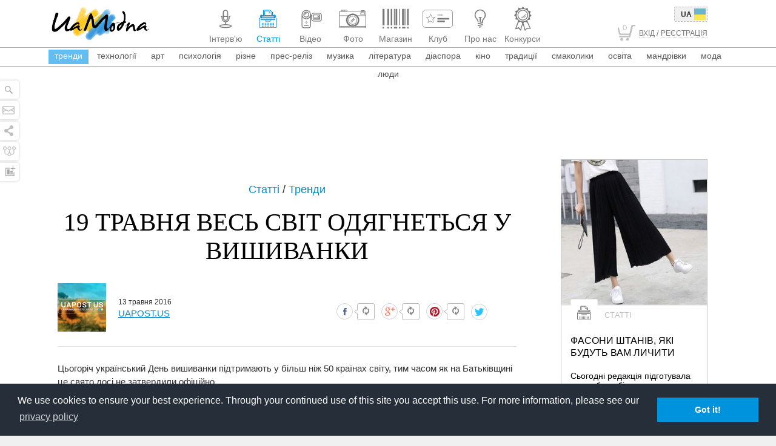

--- FILE ---
content_type: text/html; charset=utf-8
request_url: https://uamodna.com/articles/19-travnya-vesj-svit-odyagnetjsya-u-vyshyvanky/
body_size: 30957
content:
<!DOCTYPE html>
<!--[if IE 7 ]>
<html lang="en" class="no-js ie7 ie"> <![endif]-->
<!--[if IE 8 ]>
<html lang="en" class="no-js ie8 ie"> <![endif]-->
<!--[if IE 9 ]>
<html lang="en" class="no-js ie9 ie"> <![endif]-->
<!--[if (gt IE 9)|!(IE)]> <!-->
<html class="no-js" xmlns:fb="http://ogp.me/ns/fb#"> <!-- <![endif]-->
<head>
	<meta http-equiv="Content-Type" content="text/html; charset=utf-8"/>
<meta name="viewport" content="width=device-width, initial-scale=1.0"/>
<meta name="robots" content="NOODP">
<link rel="apple-touch-icon" sizes="57x57" href="/apple-touch-icon-57x57.png">
<link rel="apple-touch-icon" sizes="114x114" href="/apple-touch-icon-114x114.png">
<link rel="apple-touch-icon" sizes="72x72" href="/apple-touch-icon-72x72.png">
<link rel="apple-touch-icon" sizes="144x144" href="/apple-touch-icon-144x144.png">
<link rel="apple-touch-icon" sizes="60x60" href="/apple-touch-icon-60x60.png">
<link rel="apple-touch-icon" sizes="120x120" href="/apple-touch-icon-120x120.png">
<link rel="apple-touch-icon" sizes="76x76" href="/apple-touch-icon-76x76.png">
<link rel="apple-touch-icon" sizes="152x152" href="/apple-touch-icon-152x152.png">
<link rel="icon" type="image/png" href="/favicon-196x196.png" sizes="196x196">
<link rel="icon" type="image/png" href="/favicon-160x160.png" sizes="160x160">
<link rel="icon" type="image/png" href="/favicon-96x96.png" sizes="96x96">
<link rel="icon" type="image/png" href="/favicon-16x16.png" sizes="16x16">
<link rel="icon" type="image/png" href="/favicon-32x32.png" sizes="32x32">
<meta name="msapplication-TileColor" content="#ffffff">
<meta name="msapplication-TileImage" content="/mstile-144x144.png">
	<meta name="robots" content="index, follow"/>
<meta name="description" content="Нещодавно організатори свята, як і минулого року, звернулись до Президента України Петра Порошенка з пропозицією затвердити третій четвер травня офіційним щорічним Всесвітнім днем вишиванки, тобто зробити його святом державного значення."/>
<meta property="og:title" content="19 травня весь світ одягнеться у вишиванки"/>
<meta property="fb:app_id" content="643289372353073"/>
<meta property="og:url"
      content="https://uamodna.com/articles/19-travnya-vesj-svit-odyagnetjsya-u-vyshyvanky/"/>
<meta property="og:description" content="Цьогоріч український День вишиванки підтримають у більш ніж 50 країнах світу, тим часом як на Батьківщині це свято досі не затвердили офіційно."/>
<meta itemprop="name" content="День вишиванки підтримають у більш ніж 50 країнах світу"/>
<meta itemprop="description" content="Цьогоріч український День вишиванки підтримають у більш ніж 50 країнах світу, тим часом як на Батьківщині це свято досі не затвердили офіційно."/>

						<meta property="og:image" content="https://uamodna.com/assets/articlesmain/image/d/4/o/d4oustit/mail_big.jpg"/>
			
	<link rel="canonical" href="https://uamodna.com/articles/19-travnya-vesj-svit-odyagnetjsya-u-vyshyvanky/"/>
<title>День вишиванки підтримають у більш ніж 50 країнах світу</title>


<!-- Facebook Pixel Code -->
<script src="https://platform.instagram.com/en_US/embeds.js"></script>
<script src="https://platform.twitter.com/widgets.js" charset="utf-8"></script>
<script>
    !function(f,b,e,v,n,t,s){if(f.fbq)return;n=f.fbq=function(){n.callMethod?
        n.callMethod.apply(n,arguments):n.queue.push(arguments)};if(!f._fbq)f._fbq=n;
        n.push=n;n.loaded=!0;n.version='2.0';n.queue=[];t=b.createElement(e);t.async=!0;
        t.src=v;s=b.getElementsByTagName(e)[0];s.parentNode.insertBefore(t,s)}(window,
        document,'script','https://connect.facebook.net/en_US/fbevents.js');
    fbq('init', '1246328328757686'); // Insert your pixel ID here.
    fbq('track', 'PageView');
</script>
<script async src="https://pagead2.googlesyndication.com/pagead/js/adsbygoogle.js?client=ca-pub-3742025816720457"
 	crossorigin="anonymous"></script>
<script>
     (adsbygoogle = window.adsbygoogle || []).push({});
</script>
<noscript><img height="1" width="1" style="display:none"
               src="https://www.facebook.com/tr?id=1246328328757686&ev=PageView&noscript=1"
    /></noscript>
<!-- DO NOT MODIFY -->
<!-- End Facebook Pixel Code -->			<link rel="stylesheet" href="/css/production/main.min.css">
	
		
<!--[if IE]>
<script src="https://oss.maxcdn.com/libs/html5shiv/3.7.0/html5shiv.js"></script>
<script src="https://cdnjs.cloudflare.com/ajax/libs/livingston-css3-mediaqueries-js/1.0.0/css3-mediaqueries.min.js"></script>
<script src="/js/jquery/jquery.placeholder.min.js"></script>
<![endif]-->
<!-- start analytics -->
<!--LiveInternet counter-->
<script type="text/javascript"><!--
	new Image().src = "//counter.yadro.ru/hit?r" +
		escape(document.referrer) + ((typeof(screen) == "undefined") ? "" :
		";s" + screen.width + "*" + screen.height + "*" + (screen.colorDepth ?
			screen.colorDepth : screen.pixelDepth)) + ";u" + escape(document.URL) +
		";" + Math.random();//--></script>
<!--/LiveInternet-->
<!-- I.UA GIF 1x1 -->
<script type="text/javascript"><!--
	iS = 'http' + (window.location.protocol == 'https:' ? 's' : '') +
		'://r.i.ua/s?u185294&p0&n' + Math.random();
	iD = document;
	if (!iD.cookie)iD.cookie = "b=b; path=/";
	if (iD.cookie)iS += '&c1';
	iS += '&d' + (screen.colorDepth ? screen.colorDepth : screen.pixelDepth)
		+ "&w" + screen.width + '&h' + screen.height;
	iT = iR = iD.referrer.replace(iP = /^[a-z]*:\/\//, '');
	iH = window.location.href.replace(iP, '');
	((iI = iT.indexOf('/')) != -1) ? (iT = iT.substring(0, iI)) : (iI = iT.length);
	if (iT != iH.substring(0, iI))iS += '&f' + escape(iR);
	iS += '&r' + escape(iH);
	iD.write('<img src="' + iS + '" border="0" width="1" height="1" />');
	//--></script>
<!-- End of I.UA GIF 1x1 -->

<script src="/js/libs/adriver.core.2.ua.min.js"></script>
<script language="JavaScript">
	var N = 3;
	var ar_duo1 = Math.floor(Math.random()*N+1);
</script>	<link rel="stylesheet" type="text/css" href="//cdnjs.cloudflare.com/ajax/libs/cookieconsent2/3.0.3/cookieconsent.min.css" />
</head>

<body style="overflow-x: hidden" class="site-template ">
<!-- Global site tag (gtag.js) - Google Analytics -->
<script async src="https://www.googletagmanager.com/gtag/js?id=UA-37028965-1"></script>
<script>
    window.dataLayer = window.dataLayer || [];
    function gtag(){dataLayer.push(arguments);}
    gtag('js', new Date());

    gtag('config', 'UA-37028965-1');
</script>
<div class="main-container-outer">
	<div class="main-container">
		<div class="search-panel" style="display: block; z-index:9999">
	<!-- SEARCH FORM START TODO: REMOVE SEARCH FORM FROM HERE -->
	<form method="get" action='https://uamodna.com' class="search-form">
		<input onfocus="this.placeholder = ''"
		       onblur="this.placeholder = 'Пошук'"
		       name="q"
		       type="text" id="faq_search_input-p" placeholder="Пошук"
		       value=""/>
		<button type="submit" value="" title="Пошук"><span></span></button>
	</form>
	<!-- SEARCH FORM END -->
</div>		<div class="left-socials hidden-xs">
	<ul>
		<li>
			<span class="search" onclick="Site.searchPanel.toggle(this)">
			</span>
		</li>
		<li>
			<span class="contact-form uPopup staticPopup" data-mfp-src="#contactForm" title="Напишіть нам"></span>
		</li>
		<li>
			<span class="shares" onclick="Site.socialsPanel.toggle(this);" title="Стежте за нами в соцмережах"></span>
		</li>
		<li>
			<span class="sitemap">
				<a href="https://uamodna.com/map/" style="display: block;position: absolute;width: 100%;height: 100%;z-index: 10;" title="Карта сайту"></a>
			</span>
		</li>
		<li>
			<span class="statistic" title="Статистика">
				<a href="https://uamodna.com/statistic/" style="display: block;position: absolute;width: 100%;height: 100%;z-index: 10;"></a>
			</span>
		</li>
	</ul>
</div>

<div class="socials-panel" id="socialsPanel">
	<div class="inner-wrap">
		<div class="inner">
			<div class="socials-panel-border">
								<ul>
					<li class="transition uPopup staticPopup" data-mfp-src="#subscribe">Підписатись <span><i
								class="socials-subscribe"></i></span></li>

																		<li class="transition">
								<a href="https://facebook.com/UAModna" target="_blank">
									Facebook									<span><i class="socials-facebook"></i></span>
								</a>
							</li>
																								<li class="transition">
								<a href="https://plus.google.com/u/0/115144884297123100482/posts" target="_blank">
									Google+									<span><i class="socials-google"></i></span>
								</a>
							</li>
																								<li class="transition">
								<a href="https://twitter.com/UAModna" target="_blank">
									Twitter									<span><i class="socials-twitter"></i></span>
								</a>
							</li>
																								<li class="transition">
								<a href="https://vk.com/uamodna" target="_blank">
									Vkontakte									<span><i class="socials-vk"></i></span>
								</a>
							</li>
																								<li class="transition">
								<a href="https://www.pinterest.com/uamodna/" target="_blank">
									Pinterest									<span><i class="socials-pinterest"></i></span>
								</a>
							</li>
																								<li class="transition">
								<a href="https://www.odnoklassniki.ru/group/54628771430423" target="_blank">
									Odnoklassniki									<span><i class="socials-odnoklassniki"></i></span>
								</a>
							</li>
																								<li class="transition">
								<a href="https://vimeo.com/uamodna" target="_blank">
									Vimeo									<span><i class="socials-vimeo"></i></span>
								</a>
							</li>
																								<li class="transition">
								<a href="https://www.youtube.com/user/UAModna" target="_blank">
									Youtube									<span><i class="socials-youtube"></i></span>
								</a>
							</li>
																								<li class="transition">
								<a href="https://instagram.com/uamodna#" target="_blank">
									Instagram									<span><i class="socials-instagram"></i></span>
								</a>
							</li>
																								<li class="transition">
								<a href="https://t.me/uamodnaa" target="_blank">
									Telegram									<span><i class="socials-telegram"></i></span>
								</a>
							</li>
											
					<li class="transition"><a href="/rss/">RSS<span><i class="socials-rss"></i></span></a></li>

					<li><a href="http://www.ukietech.com" target="_blank" class="ukielogo" title="Ukietech"><i></i><span style="font-size: 0px">Ukietech Chicago Web Design</span></a></li>
				</ul>
			</div>
		</div>

			</div>
</div>

		<div id="header_filters_wrap" class="autoHide">
			<header id="main-header">
	<div class="container-fluid">
		<nav class="navbar navbar-default" role="navigation">
			<div class="container-fluid">
				<div class="navbar-header">

					<!-- MOBILE MENU TOGGLE BUTTON START -->
					<button type="button" class="navbar-toggle lines-toggle" onclick="mobileMenu.toggle()">
						<span class="sr-only"></span>
						<span class="icon-bar"></span>
						<span class="icon-bar"></span>
						<span class="icon-bar"></span>
					</button>
					<!-- MOBILE MENU TOGGLE BUTTON END -->

					<!-- MOBILE SITE LOGO START -->
					<a href="https://uamodna.com/" onclick="return Site.loadpage(this.href);"
					   class="sitelogo visible-xs">
						<img src="/images/logo.png"
						     alt="UaModna"
						     title="UA Modna"/>
					</a>
					<!-- MOBILE SITE LOGO END -->

					<!-- MOBILE SHOPPING CART START -->
											<a class="navbar-toggle cart-button visible-xs" id="mobileCart"
						   href="https://uamodna.com/store/checkout/"
						   onclick="return Site.loadpage(this.href);">
							<span class="mobile-cart-icon"><i>0</i></span>
						</a>
										<!-- MOBILE SHOPPING CART END -->

				</div>
				<div class="collapse navbar-collapse" id="bs-example-navbar-collapse-1">
					<nav class="width">
						<div class="container-fluid">
							<div class="col-sm-3 col-md-4">

								<!-- FOR SEO: SET H1 TAG -->
																<!-- END SET H1 TAG -->

								<!-- SITE LOGO START -->

								<a class="sitelogo hidden-xs" onclick="return Site.loadpage(this.href);"
								   href="https://uamodna.com/">
									<img src="/images/logo.png"
									     alt="UaModna"
									     title="UA Modna"/>
								</a>
								<!-- SITE LOGO END -->

							</div>

							<div
									class="text-center col-lg-15  col-sm-18 col-md-16 ">

																<ul class="nav navbar-nav">

									
									<!-- MAIN MENU ITEMS START -->
																			<li>
																							<a href="https://uamodna.com/interview/"
														onclick="return Site.loadpage(this.href);"                                                   class="interview-icon ">
													<span class="nav-icon">
														<svg xmlns="http://www.w3.org/2000/svg" xmlns:xlink="http://www.w3.org/1999/xlink" version="1.1" id="Layer_icon_interview" x="0px" y="0px" width="50px" height="40px" viewBox="0 0 50 40" enable-background="new 0 0 50 40" xml:space="preserve">
<path fill-rule="evenodd" clip-rule="evenodd" fill="#C0C0C0" d="M24.2,29.1c0-0.1,0-0.1,0-0.2c0-1,0-2.1,0-3.1c0-0.1,0-0.1-0.1-0.2  c-2.9-0.4-5-2.5-5.6-5.4c-0.1-0.4-0.1-0.8-0.1-1.2c0-0.6,0-1.2,0-1.7c0,0,0-0.1,0-0.2c-0.4,0-0.7,0-1.1,0c0-0.5,0-1,0-1.5  c0.9,0,1.8,0,2.6,0c0,0.1,0,0.1,0,0.2c0,1.1,0,2.2,0,3.4c0,2.4,1.7,4.4,4,5c2.9,0.7,5.8-1.3,6.2-4.3c0-0.3,0-0.5,0.1-0.8  c0-1.2,0-2.3,0-3.5c0-0.1,0-0.1,0-0.2c0.9,0,1.7,0,2.6,0c0,0.5,0,1,0,1.5c-0.4,0-0.7,0-1.1,0c0,0.1,0,0.1,0,0.2c0,0.8,0,1.6,0,2.4  c-0.2,2.4-1.3,4.1-3.3,5.4c-0.8,0.5-1.6,0.7-2.5,0.9c0,0-0.1,0-0.2,0c0,1.1,0,2.2,0,3.3c0.1,0,0.1,0,0.2,0c1.7,0,3.3,0.2,5,0.5  c0.9,0.2,1.9,0.4,2.8,0.8c0.4,0.2,0.7,0.4,1,0.7c0.7,0.6,0.7,1.5,0,2.1c-0.4,0.4-0.9,0.7-1.4,0.9c-1,0.4-2.1,0.6-3.2,0.8  c-2.4,0.4-4.9,0.4-7.4,0.3c-1.5-0.1-3-0.3-4.4-0.6c-0.8-0.2-1.6-0.4-2.4-0.9c-0.2-0.2-0.5-0.4-0.7-0.6c-0.4-0.5-0.4-1.2,0-1.8  c0.3-0.4,0.7-0.7,1.2-0.9c0.8-0.4,1.6-0.6,2.5-0.8c1.6-0.3,3.3-0.5,4.9-0.5C24,29.1,24.1,29.1,24.2,29.1z M25.2,33.7  c1.7,0,3.8-0.1,5.8-0.6c0.7-0.2,1.4-0.3,2.1-0.7c0.1-0.1,0.3-0.2,0.4-0.3c0.1-0.1,0.1-0.1,0-0.2c-0.2-0.1-0.3-0.2-0.5-0.3  c-0.7-0.3-1.5-0.5-2.3-0.6c-1.4-0.3-2.8-0.4-4.1-0.5c-2.4-0.1-4.7,0-7.1,0.4c-0.8,0.2-1.6,0.3-2.4,0.7c-0.2,0.1-0.4,0.2-0.6,0.4  c-0.1,0.1-0.1,0.1,0,0.2c0.2,0.1,0.4,0.2,0.6,0.3c1,0.4,2,0.6,3,0.8C21.7,33.6,23.2,33.7,25.2,33.7z"/>
<path fill-rule="evenodd" clip-rule="evenodd" fill="#C0C0C0" d="M20.6,14.3c0-1.6,0-3.2,0-4.8c0-2,1.4-3.7,3.3-4.2  c2.8-0.7,5.4,1.4,5.4,4.2c0,3.2,0,6.3,0,9.5c0,0.2,0,0.3,0,0.5c-0.2,1.8-1.5,3.3-3.2,3.7c-2.4,0.6-4.8-0.9-5.3-3.3  c-0.1-0.3-0.1-0.7-0.1-1C20.6,17.4,20.6,15.8,20.6,14.3z M22.2,15.5c1.9,0,3.8,0,5.7,0c0-0.1,0-0.1,0-0.1c0-1.9,0-3.8,0-5.7  c0-0.1,0-0.3,0-0.4c-0.2-1.6-1.7-2.8-3.3-2.5c-1.4,0.3-2.3,1.4-2.3,2.8c0,1.9,0,3.9,0,5.8C22.2,15.4,22.2,15.5,22.2,15.5z M22.2,17  c0,0.7,0,1.4,0,2.1c0,1.5,1.3,2.7,2.8,2.7c1.6,0,2.9-1.2,2.9-2.8c0-0.6,0-1.2,0-1.9c0,0,0-0.1,0-0.1C25.9,17,24.1,17,22.2,17z"/>
</svg>													</span>
													<span class="nav-title">
														<span>Інтерв'ю</span>													</span>
												</a>

																						</li>
																			<li>
																							<a href="https://uamodna.com/articles/"
														onclick="return Site.loadpage(this.href);"                                                   class="articles-icon active">
													<span class="nav-icon">
														<svg xmlns="http://www.w3.org/2000/svg" xmlns:xlink="http://www.w3.org/1999/xlink" version="1.1" id="Layer_icon_articles" x="0px" y="0px" width="50px" height="40px" viewBox="0 0 50 40" enable-background="new 0 0 50 40" xml:space="preserve">
<g>
	<g>
		<path fill="#C0C0C0" d="M37.1,35.1H12.9c-1.4,0-2.5-0.9-2.5-2.1V20.1c0-1.2,1.1-2.1,2.5-2.1h24.3c0.7,0,1.3,0.2,1.7,0.6    c0.5,0.4,0.7,0.9,0.7,1.5V33C39.6,34.2,38.5,35.1,37.1,35.1z M12.9,19c-0.7,0-1.4,0.5-1.4,1.2V33c0,0.6,0.6,1.2,1.4,1.2h24.3    c0.7,0,1.4-0.5,1.4-1.2V20.1c0-0.3-0.1-0.6-0.4-0.8c-0.3-0.2-0.6-0.3-1-0.3H12.9z"/>
	</g>
</g>
<circle fill="#C0C0C0" cx="15.6" cy="32.3" r="0.8"/>
<circle fill="#C0C0C0" cx="15.6" cy="29.8" r="0.8"/>
<circle fill="#C0C0C0" cx="15.6" cy="27.4" r="0.8"/>
<circle fill="#C0C0C0" cx="18.3" cy="32.3" r="0.8"/>
<circle fill="#C0C0C0" cx="18.3" cy="29.8" r="0.8"/>
<circle fill="#C0C0C0" cx="18.3" cy="27.4" r="0.8"/>
<circle fill="#C0C0C0" cx="20.9" cy="32.3" r="0.8"/>
<circle fill="#C0C0C0" cx="20.9" cy="29.8" r="0.8"/>
<circle fill="#C0C0C0" cx="20.9" cy="27.4" r="0.8"/>
<circle fill="#C0C0C0" cx="23.6" cy="32.3" r="0.8"/>
<circle fill="#C0C0C0" cx="23.6" cy="29.8" r="0.8"/>
<circle fill="#C0C0C0" cx="23.6" cy="27.4" r="0.8"/>
<g>
	<g>
		<path fill="#C0C0C0" d="M25,25.2c-3.1,0-5.4-0.9-5.4-2.2v-0.3h10.8V23C30.4,24.3,28.1,25.2,25,25.2z M20.4,23.3    c0.4,0.6,2.2,1.3,4.6,1.3s4.2-0.6,4.6-1.3H20.4z"/>
	</g>
</g>
<circle fill="#C0C0C0" cx="26.3" cy="32.3" r="0.8"/>
<circle fill="#C0C0C0" cx="26.3" cy="29.8" r="0.8"/>
<circle fill="#C0C0C0" cx="26.3" cy="27.4" r="0.8"/>
<circle fill="#C0C0C0" cx="29" cy="32.3" r="0.8"/>
<circle fill="#C0C0C0" cx="29" cy="29.8" r="0.8"/>
<circle fill="#C0C0C0" cx="29" cy="27.4" r="0.8"/>
<circle fill="#C0C0C0" cx="31.7" cy="32.3" r="0.8"/>
<circle fill="#C0C0C0" cx="31.7" cy="29.8" r="0.8"/>
<circle fill="#C0C0C0" cx="31.7" cy="27.4" r="0.8"/>
<circle fill="#C0C0C0" cx="34.3" cy="32.3" r="0.8"/>
<circle fill="#C0C0C0" cx="34.3" cy="29.8" r="0.8"/>
<circle fill="#C0C0C0" cx="34.3" cy="27.4" r="0.8"/>
<g>
	<g>
		<path fill="#C0C0C0" d="M36,22.3H13.9c-0.6,0-1.2-0.6-1.2-1.3c0-0.7,0.5-1.3,1.2-1.3H36c0.6,0,1.2,0.6,1.2,1.3    C37.2,21.8,36.6,22.3,36,22.3z M13.9,21c-0.1,0-0.1,0.1-0.1,0.1c0,0.1,0,0.1,0.1,0.1H36c0.1,0,0.1-0.1,0.1-0.1    c0-0.1,0-0.1-0.1-0.1H13.9z"/>
	</g>
</g>
<g>
	<g>
		<path fill="#C0C0C0" d="M35.5,17.4h-21V14h21V17.4z M15.6,16.5h18.8V15H15.6V16.5z"/>
	</g>
</g>
<g>
	<g>
		<path fill="#C0C0C0" d="M14.9,18.3l-0.6,0c-1.2,0-2.2-0.8-2.2-1.9v-1.2c0-1,1-1.8,2.2-1.9l0.6,0V18.3z M13.8,14.4    c-0.3,0.2-0.5,0.5-0.5,0.8v1.2c0,0.3,0.2,0.6,0.5,0.8V14.4z"/>
	</g>
</g>
<g>
	<g>
		<path fill="#C0C0C0" d="M35.1,18.3v-5l0.6,0c1.2,0,2.2,0.8,2.2,1.9v1.2c0,1-1,1.8-2.2,1.9L35.1,18.3z M36.2,14.4v2.8    c0.3-0.2,0.5-0.5,0.5-0.8v-1.2C36.7,14.9,36.5,14.6,36.2,14.4z"/>
	</g>
</g>
<g>
	<g>
		<path fill="#C0C0C0" d="M33.1,14h-2.7v-3.3h-3c-0.2,0-0.4-0.1-0.5-0.2c-0.1-0.1-0.2-0.3-0.2-0.4V7.5h-7V14h-2.7V6.3    c0-0.3,0.1-0.6,0.4-0.8c0.3-0.2,0.6-0.3,1-0.3h9.3c0.4,0,0.7,0.1,1,0.3l4.2,3.6c0.3,0.2,0.4,0.5,0.4,0.8V14z M31.5,13H32V9.9    c0-0.1,0-0.1-0.1-0.2l-4.2-3.6c0,0-0.1-0.1-0.2-0.1h-9.3c-0.1,0-0.1,0-0.2,0.1c0,0-0.1,0.1-0.1,0.2V13h0.5V6.5h9.2v3.2h3.7V13z"/>
	</g>
</g>
</svg>													</span>
													<span class="nav-title">
														<span>Статті</span>													</span>
												</a>

																						</li>
																			<li>
																							<a href="https://uamodna.com/videos/"
														onclick="return Site.loadpage(this.href);"                                                   class="videos-icon ">
													<span class="nav-icon">
														<svg xmlns="http://www.w3.org/2000/svg" xmlns:xlink="http://www.w3.org/1999/xlink" version="1.1" id="Layer_icon_videos" x="0px" y="0px" width="50px" height="40px" viewBox="0 0 50 40" enable-background="new 0 0 50 40" xml:space="preserve">
<path fill-rule="evenodd" clip-rule="evenodd" fill="#C0C0C0" d="M26.5,20.6c-0.1,0-0.3,0-0.4,0c-0.1,0-0.1,0-0.2,0  c0,0.1,0,0.1,0,0.2c0,3.6,0,7.1,0,10.7c0,1-0.3,1.8-0.9,2.6c-0.8,0.9-1.8,1.4-3,1.4c-2.5,0-5,0-7.5,0c-2.2,0-3.9-1.7-3.9-3.9  c0-6.2,0-12.4,0-18.5c0-3.6,2.6-6.7,6.2-7.4c4.3-0.8,8.5,2.1,9.1,6.5c0.1,0.5,0.1,1,0.1,1.6c0,0.1,0,0.1,0,0.2c0.2,0,0.4,0,0.6,0  c0-0.2,0-0.4,0.1-0.5c0.3-1.8,1.9-3.1,3.7-3.1c0.1,0,0.2,0,0.2,0c3.1,0,6.1,0,9.2,0c1.3,0,2.4,0.5,3.2,1.5c0.5,0.7,0.8,1.4,0.8,2.2  c0,2.2,0,4.5,0,6.7c0,1.9-1.5,3.5-3.4,3.7c-0.2,0-0.4,0-0.6,0c-3.1,0-6.2,0-9.3,0c-1.9,0-3.5-1.3-3.9-3.2  C26.5,21,26.5,20.8,26.5,20.6z M24.6,17.3c-1.6,2.2-3.7,3.4-6.4,3.4c-2.7,0-4.8-1.2-6.4-3.4c0,0.1,0,0.1,0,0.2c0,4.7,0,9.3,0,14  c0,0.1,0,0.1,0,0.2c0,1.4,1.2,2.6,2.7,2.6c2.5,0,5,0,7.5,0c0.2,0,0.3,0,0.5,0c1.3-0.2,2.2-1.3,2.2-2.6c0-4.7,0-9.4,0-14.2  C24.6,17.4,24.6,17.3,24.6,17.3z M35.1,11.4c-1.5,0-3.1,0-4.6,0c0,0,0,0,0,0c-1.5,0-2.7,1.1-2.7,2.7c0,2.1,0,4.3,0,6.4  c0,1.5,1.2,2.7,2.7,2.7c3.1,0,6.2,0,9.3,0c0.2,0,0.3,0,0.5,0c1.3-0.2,2.2-1.3,2.2-2.6c0-2.1,0-4.3,0-6.4c0-0.2,0-0.4-0.1-0.6  c-0.3-1.2-1.3-2.1-2.6-2.1C38.2,11.4,36.6,11.4,35.1,11.4z M18.2,19.4c3.5,0,6.4-2.8,6.4-6.3c0-3.5-2.9-6.3-6.3-6.3  c-3.6,0-6.4,2.8-6.4,6.3C11.8,16.6,14.7,19.4,18.2,19.4z M26.5,15.1c-0.2,0-0.3,0-0.4,0c-0.1,0-0.2,0-0.2,0.2c0,1.3,0,2.7,0,4  c0,0,0,0.1,0,0.1c0.2,0,0.4,0,0.6,0C26.5,17.9,26.5,16.5,26.5,15.1z"/>
<path fill-rule="evenodd" clip-rule="evenodd" fill="#C0C0C0" d="M26.5,15.1c0,1.4,0,2.9,0,4.3c-0.2,0-0.4,0-0.6,0c0,0,0-0.1,0-0.1  c0-1.3,0-2.7,0-4c0-0.1,0-0.2,0.2-0.2C26.2,15.1,26.3,15.1,26.5,15.1z"/>
<path fill-rule="evenodd" clip-rule="evenodd" fill="#C0C0C0" d="M18.2,31.8c-1.1,0-2.2,0-3.3,0c-0.5,0-0.7-0.4-0.6-0.8  c0.1-0.2,0.2-0.4,0.5-0.4c0.1,0,0.2,0,0.3,0c2.1,0,4.2,0,6.3,0c0,0,0.1,0,0.2,0c0.4,0,0.6,0.3,0.6,0.6c0,0.4-0.3,0.6-0.6,0.6  C20.4,31.8,19.3,31.8,18.2,31.8z"/>
<path fill-rule="evenodd" clip-rule="evenodd" fill="#C0C0C0" d="M20.1,25.4c0.4,0,0.6,0.3,0.6,0.6c0,0.4-0.3,0.6-0.6,0.6  c-0.4,0-0.6-0.3-0.6-0.6C19.5,25.7,19.7,25.4,20.1,25.4z"/>
<path fill-rule="evenodd" clip-rule="evenodd" fill="#C0C0C0" d="M18.2,27.3c0.4,0,0.6,0.3,0.6,0.6c0,0.4-0.3,0.6-0.6,0.6  c-0.4,0-0.6-0.3-0.6-0.6S17.9,27.3,18.2,27.3z"/>
<path fill-rule="evenodd" clip-rule="evenodd" fill="#C0C0C0" d="M18.2,25.4c0.4,0,0.6,0.2,0.6,0.6c0,0.4-0.3,0.6-0.6,0.6  c-0.4,0-0.6-0.3-0.6-0.6C17.6,25.7,17.8,25.4,18.2,25.4z"/>
<path fill-rule="evenodd" clip-rule="evenodd" fill="#C0C0C0" d="M18.2,24.8c-0.4,0-0.6-0.3-0.6-0.6c0-0.4,0.3-0.6,0.6-0.6  c0.4,0,0.6,0.3,0.6,0.6C18.9,24.6,18.6,24.8,18.2,24.8z"/>
<path fill-rule="evenodd" clip-rule="evenodd" fill="#C0C0C0" d="M17,26c0,0.4-0.3,0.6-0.6,0.6c-0.4,0-0.6-0.3-0.6-0.6  c0-0.4,0.3-0.6,0.6-0.6C16.7,25.4,17,25.7,17,26z"/>
<path fill-rule="evenodd" clip-rule="evenodd" fill="#C0C0C0" d="M35.1,12.9c1.7,0,3.4,0,5,0c0.1,0,0.2,0,0.3,0  c0.3,0.1,0.5,0.3,0.5,0.5c0,0.1,0,0.1,0,0.2c0,2.4,0,4.8,0,7.3c0,0,0,0.1,0,0.1c0,0.4-0.2,0.6-0.6,0.6c-0.1,0-0.1,0-0.2,0  c-3.4,0-6.7,0-10.1,0c-0.1,0-0.1,0-0.2,0c-0.3,0-0.5-0.3-0.5-0.5c0,0,0-0.1,0-0.2c0-2.4,0-4.8,0-7.3c0,0,0,0,0,0  c0-0.4,0.2-0.7,0.7-0.7c0.8,0,1.5,0,2.2,0C33.2,12.9,34.1,12.9,35.1,12.9z M39.6,20.3c0-2.1,0-4.1,0-6.1c-3,0-6,0-9,0  c0,2.1,0,4.1,0,6.1C33.6,20.3,36.6,20.3,39.6,20.3z"/>
<path fill-rule="evenodd" clip-rule="evenodd" fill="#C0C0C0" d="M18.2,8.3c2.7,0,4.9,2.2,4.9,4.8c0,2.6-2.2,4.8-4.9,4.8  c-2.7,0-4.9-2.2-4.8-4.8C13.4,10.4,15.6,8.3,18.2,8.3z M18.2,16.6c2,0,3.6-1.6,3.6-3.5c0-2-1.6-3.5-3.6-3.5c-2,0-3.6,1.6-3.6,3.5  C14.6,15,16.3,16.6,18.2,16.6z"/>
<path fill-rule="evenodd" clip-rule="evenodd" fill="#C0C0C0" d="M38.8,19.7c-0.3,0-0.6-0.1-0.8-0.2c0,0-0.1,0-0.1,0  c-0.6,0.3-1.2,0.3-1.7,0c0,0-0.1,0-0.1,0c-0.6,0.3-1.2,0.3-1.7,0c0,0-0.1,0-0.1,0c-0.6,0.3-1.2,0.3-1.8,0c0,0-0.1,0-0.1,0  c-0.3,0.2-0.5,0.2-0.8,0.2c-0.4,0-0.7-0.2-0.7-0.6c0-0.4,0.2-0.6,0.6-0.7c0.2,0,0.2,0,0.3-0.2c0-0.1,0.1-0.2,0.1-0.3  c0.1-0.3,0.3-0.4,0.6-0.4c0.3,0,0.5,0.1,0.6,0.4c0,0.1,0.1,0.3,0.1,0.4c0,0.1,0.1,0.2,0.3,0.2c0.1,0,0.2-0.1,0.3-0.2  c0-0.1,0.1-0.2,0.1-0.3c0.1-0.3,0.3-0.4,0.6-0.4c0.3,0,0.5,0.1,0.6,0.4c0,0.1,0.1,0.2,0.1,0.3c0.1,0.2,0.1,0.2,0.3,0.2  c0.2,0,0.2-0.1,0.3-0.2c0-0.1,0.1-0.2,0.1-0.3c0.1-0.3,0.3-0.4,0.6-0.4c0.3,0,0.5,0.1,0.6,0.4c0,0.1,0.1,0.2,0.1,0.3  c0,0.1,0.1,0.2,0.3,0.2c0.1,0,0.2-0.1,0.2-0.2c0-0.1,0.1-0.2,0.1-0.3c0.1-0.3,0.4-0.5,0.7-0.4c0.3,0,0.5,0.3,0.5,0.6  c0,0.2,0,0.2,0.2,0.3c0.1,0,0.2,0,0.3,0.1c0.3,0.1,0.5,0.3,0.4,0.7C39.4,19.5,39.2,19.7,38.8,19.7C38.8,19.7,38.8,19.7,38.8,19.7z"/>
<path fill-rule="evenodd" clip-rule="evenodd" fill="#C0C0C0" d="M39,15.9c0,0.6-0.5,1.1-1.1,1.1c-0.6,0-1.1-0.5-1.1-1.1  c0-0.6,0.5-1.1,1.1-1.1C38.5,14.8,39,15.3,39,15.9z"/>
<path fill-rule="evenodd" clip-rule="evenodd" fill="#C0C0C0" d="M18.1,10.1c0.1,0,0.2,0,0.3,0c0.3,0.1,0.5,0.4,0.4,0.7  c0,0.3-0.3,0.5-0.6,0.5c-0.2,0-0.4,0-0.5,0.1c-0.7,0.2-1.2,0.8-1.2,1.6c0,0.4-0.2,0.7-0.6,0.7c-0.4,0-0.7-0.2-0.7-0.6  c0-1,0.5-1.9,1.3-2.5C17,10.3,17.5,10.2,18.1,10.1z"/>
</svg>													</span>
													<span class="nav-title">
														<span>Відео</span>													</span>
												</a>

																						</li>
																			<li>
																							<a href="https://uamodna.com/photos/"
														onclick="return Site.loadpage(this.href);"                                                   class="photos-icon ">
													<span class="nav-icon">
														<svg xmlns="http://www.w3.org/2000/svg" xmlns:xlink="http://www.w3.org/1999/xlink" version="1.1" id="Layer_icon_photos" x="0px" y="0px" width="50px" height="40px" viewBox="0 0 50 40" enable-background="new 0 0 50 40" xml:space="preserve">
<g>
	<g>
		<path fill-rule="evenodd" clip-rule="evenodd" fill="#C0C0C0" d="M5.8,7.7c0-0.1,0-0.2,0-0.2c0-0.6,0-1.1,0-1.7    c0-0.5,0.1-0.6,0.6-0.6c2.6,0,5.2,0,7.8,0c0.3,0,0.6,0,0.9,0c0.4,0,0.5,0.2,0.5,0.5c0,0.6,0,1.2,0,1.8c0,0.1,0,0.1,0,0.2    c7.5,0,15.1,0,22.6,0c0-0.6,0-1.2,0-1.7c0.1,0,0.1,0,0.2,0c1.9,0,3.9,0,5.8,0c0.2,0,0.2,0,0.2,0.2c0,0.5,0,1,0,1.5    c0.1,0,0.1,0,0.2,0c0.6,0,1.2,0,1.8,0c0.4,0,0.5,0.2,0.5,0.5c0,0,0,0.1,0,0.1c0,8.7,0,17.4,0,26.1c0,0.1,0,0.2,0,0.2    c0,0.2-0.2,0.4-0.4,0.4c-0.1,0-0.1,0-0.2,0c-14.4,0-28.8,0-43.1,0c-0.1,0-0.1,0-0.2,0c-0.2,0-0.4-0.2-0.4-0.4c0-0.1,0-0.1,0-0.2    c0-8.8,0-17.5,0-26.2c0,0,0-0.1,0-0.1c0-0.3,0.2-0.5,0.5-0.5c0.8,0,1.6,0,2.4,0C5.6,7.7,5.7,7.7,5.8,7.7z M33.1,15.3    c2.2,2.7,3,5.7,2.4,9.1c-0.7,3.4-2.6,5.9-5.6,7.6c5.4,0,10.8,0,16.2,0c0-5.6,0-11.1,0-16.7C41.8,15.3,37.5,15.3,33.1,15.3z     M3.5,15.3c0,5.6,0,11.1,0,16.7c5.4,0,10.8,0,16.1,0c-3-1.7-4.9-4.2-5.6-7.6c-0.7-3.4,0.2-6.4,2.4-9.1    C12.1,15.3,7.8,15.3,3.5,15.3z M3.5,14.4c0.1,0,0.2,0,0.2,0c4.4,0,8.9,0,13.3,0c0.1,0,0.3,0,0.4-0.1c1.9-1.7,4.1-2.6,6.6-2.8    c3.1-0.2,5.8,0.8,8.1,2.8c0.1,0.1,0.2,0.1,0.3,0.1c4.5,0,9,0,13.5,0c0.1,0,0.1,0,0.2,0c0-1.9,0-3.9,0-5.8c-14.2,0-28.4,0-42.6,0    C3.5,10.5,3.5,12.5,3.5,14.4z M24.8,13.9c-4.7,0-8.5,3.8-8.5,8.4c0,4.7,3.8,8.5,8.5,8.5c4.7,0,8.5-3.8,8.5-8.5    C33.2,17.7,29.5,13.9,24.8,13.9z M46.1,33c-0.1,0-0.2,0-0.3,0c-6.1,0-12.1,0-18.2,0c-0.1,0-0.3,0-0.4,0.1    c-1.4,0.3-2.8,0.4-4.2,0.2c-0.4-0.1-0.8-0.2-1.2-0.2c-6.1,0-12.1,0-18.2,0c-0.1,0-0.1,0-0.2,0c0,0.4,0,0.8,0,1.3    c14.2,0,28.4,0,42.6,0C46.1,33.8,46.1,33.4,46.1,33z M12.1,6c0,0.5,0,1,0,1.6c0,0,0.1,0.1,0.1,0.1c0.2,0,0.4,0,0.6,0    c0.1,0,0.1,0,0.1-0.1c0-0.2,0-0.5,0-0.7c0-0.3,0-0.5,0-0.8C12.7,6,12.4,6,12.1,6z M14.7,6c-0.3,0-0.6,0-0.9,0c0,0.6,0,1.1,0,1.6    c0.3,0,0.6,0,0.9,0C14.7,7.1,14.7,6.6,14.7,6z M10.3,7.7c0.3,0,0.5,0,0.7,0c0.1,0,0.2,0,0.2-0.2c0-0.4,0-0.7,0-1.1    c0-0.1,0-0.3,0-0.4c-0.3,0-0.6,0-0.9,0C10.3,6.6,10.3,7.1,10.3,7.7z M8.5,6c0,0.6,0,1.1,0,1.7c0.3,0,0.6,0,0.9,0    c0-0.6,0-1.1,0-1.7C9.1,6,8.8,6,8.5,6z M6.7,6c0,0.5,0,1,0,1.6c0,0,0.1,0.1,0.1,0.1c0.3,0,0.5,0,0.8,0c0-0.6,0-1.1,0-1.7    C7.3,6,7,6,6.7,6z"/>
		<path fill-rule="evenodd" clip-rule="evenodd" fill="#C0C0C0" d="M41.4,9.4c1.1,0,2.2,0,3.2,0c0.4,0,0.5,0.2,0.5,0.6    c0,1,0,2.1,0,3.1c0,0.4-0.2,0.5-0.5,0.5c-2.2,0-4.4,0-6.5,0c-0.4,0-0.5-0.2-0.5-0.5c0-1.1,0-2.1,0-3.2c0-0.4,0.1-0.6,0.5-0.6    C39.2,9.4,40.3,9.4,41.4,9.4z M38.5,10.3c0,0.8,0,1.6,0,2.4c1.9,0,3.9,0,5.8,0c0-0.8,0-1.6,0-2.4C42.3,10.3,40.4,10.3,38.5,10.3z"/>
		<path fill-rule="evenodd" clip-rule="evenodd" fill="#C0C0C0" d="M32.1,22.4c0,4.1-3.3,7.4-7.4,7.3c-4,0-7.3-3.3-7.3-7.3    c0-4.1,3.3-7.4,7.4-7.4C28.8,15,32.1,18.3,32.1,22.4z M24.8,28.8c3.6,0,6.5-2.9,6.5-6.5c0-3.6-2.9-6.5-6.5-6.4    c-3.6,0-6.4,2.9-6.4,6.5C18.3,25.9,21.2,28.8,24.8,28.8z"/>
		<path fill-rule="evenodd" clip-rule="evenodd" fill="#C0C0C0" d="M21.3,24c0-0.1,0.1-0.2,0.2-0.3c1.7-1.7,3.3-3.3,5-5    c0.2-0.2,0.5-0.2,0.6,0c0.2,0.2,0.2,0.5,0,0.7c-1.6,1.7-3.3,3.3-5,5c-0.2,0.1-0.3,0.2-0.5,0.1C21.4,24.4,21.3,24.2,21.3,24z"/>
		<path fill-rule="evenodd" clip-rule="evenodd" fill="#C0C0C0" d="M22.8,26.2c-0.2,0-0.4-0.1-0.5-0.2c-0.1-0.2-0.1-0.3,0-0.5    c0-0.1,0.1-0.1,0.1-0.2c1.6-1.6,3.2-3.2,4.8-4.8c0,0,0.1-0.1,0.2-0.1c0.2-0.1,0.4-0.1,0.6,0.1c0.1,0.2,0.2,0.4,0.1,0.6    c0,0-0.1,0.1-0.1,0.1c-1.6,1.6-3.3,3.3-4.9,4.9C23,26.1,22.9,26.1,22.8,26.2z"/>
	</g>
</g>
</svg>													</span>
													<span class="nav-title">
														<span>Фото</span>													</span>
												</a>

																						</li>
																			<li>
																							<a href="https://uamodna.com/shop/"
														onclick="return Site.loadpage(this.href);"                                                   class="shop-icon ">
													<span class="nav-icon">
														<svg xmlns="http://www.w3.org/2000/svg" xmlns:xlink="http://www.w3.org/1999/xlink" version="1.1" id="Layer_icon_photos" x="0px" y="0px" width="45px" height="40px" viewBox="0 0 300 225" enable-background="new 0 0 50 40" xml:space="preserve">
<g>
<path fill="#C0C0C0" d=" M 6.01 4.01 C 13.22 4.02 20.43 3.90 27.64 4.10 C 27.56 64.03 27.56 123.97 27.63 183.91 C 20.43 184.10 13.22 183.98 6.01 183.99 C 5.99 124.00 5.99 64.00 6.01 4.01 Z"/>
<path fill="#C0C0C0" d=" M 60.01 4.01 C 66.00 3.98 71.99 3.99 77.99 4.01 C 78.01 64.00 78.01 124.00 77.99 183.99 C 72.00 184.01 66.00 184.01 60.01 183.99 C 59.99 124.00 59.99 64.00 60.01 4.01 Z"/>
<path fill="#C0C0C0" d=" M 96.01 4.01 C 102.00 3.99 108.00 3.98 113.99 4.01 C 114.01 64.00 114.01 124.00 113.99 183.99 C 108.00 184.01 102.00 184.01 96.01 183.99 C 95.99 124.00 95.99 64.00 96.01 4.01 Z"/>
<path fill="#C0C0C0" d=" M 132.01 4.01 C 135.00 3.99 137.99 3.99 140.99 4.01 C 141.01 64.00 141.01 124.00 140.99 183.99 C 137.99 184.01 135.00 184.01 132.01 183.99 C 131.99 124.00 131.99 64.00 132.01 4.01 Z"/>
<path fill="#C0C0C0" d=" M 150.01 4.01 C 156.00 3.98 161.99 3.99 167.99 4.01 C 168.01 64.00 168.01 124.00 167.99 183.99 C 162.00 184.01 156.00 184.01 150.01 183.99 C 149.99 124.00 149.99 64.00 150.01 4.01 Z"/>
<path fill="#C0C0C0" d=" M 186.01 4.01 C 189.00 3.99 191.99 3.99 194.99 4.01 C 195.01 64.00 195.01 124.00 194.99 183.99 C 191.99 184.01 189.00 184.01 186.01 183.99 C 185.99 124.00 185.99 64.00 186.01 4.01 Z"/>
<path fill="#C0C0C0" d=" M 222.01 4.01 C 228.00 3.99 234.00 3.98 239.99 4.01 C 240.01 64.00 240.01 124.00 239.99 183.99 C 234.00 184.01 228.00 184.01 222.01 183.99 C 221.99 124.00 221.99 64.00 222.01 4.01 Z"/>
<path fill="#C0C0C0" d=" M 249.01 4.01 C 252.00 3.99 254.99 3.99 257.99 4.01 C 258.01 64.00 258.01 124.00 257.99 183.99 C 254.99 184.01 252.00 184.01 249.01 183.99 C 248.99 124.00 248.99 64.00 249.01 4.01 Z"/>
<path fill="#C0C0C0" d=" M 276.01 4.01 C 282.00 3.99 287.99 3.99 293.99 4.01 C 294.01 64.00 294.01 124.00 293.99 183.99 C 287.99 184.01 282.00 184.01 276.01 183.99 C 275.99 124.00 275.99 64.00 276.01 4.01 Z"/>
<path fill="#C0C0C0" d=" M 6.01 202.01 C 12.00 201.98 18.00 201.98 23.99 202.01 C 24.02 208.00 24.02 214.00 23.99 219.99 C 18.00 220.01 12.00 220.01 6.01 219.99 C 5.99 213.99 5.98 208.00 6.01 202.01 Z"/>
<path fill="#C0C0C0" d=" M 60.01 202.01 C 66.00 201.98 72.00 201.98 77.99 202.01 C 78.02 208.00 78.01 213.99 77.99 219.99 C 72.00 220.01 66.00 220.01 60.01 219.99 C 59.99 213.99 59.98 208.00 60.01 202.01 Z"/>
<path fill="#C0C0C0" d=" M 96.01 202.01 C 102.00 201.98 108.00 201.98 113.99 202.01 C 114.01 208.00 114.02 214.00 113.99 219.99 C 107.99 220.01 102.00 220.01 96.01 219.99 C 95.99 213.99 95.98 208.00 96.01 202.01 Z"/>
<path fill="#C0C0C0" d=" M 132.01 202.01 C 144.00 201.99 156.00 201.99 167.99 202.01 C 168.01 208.00 168.01 213.99 167.99 219.99 C 156.00 220.01 144.00 220.01 132.01 219.99 C 131.99 213.99 131.98 208.00 132.01 202.01 Z"/>
<path fill="#C0C0C0" d=" M 186.01 202.01 C 192.00 201.98 198.00 201.98 203.99 202.01 C 204.01 208.00 204.01 214.00 203.99 219.99 C 198.00 220.01 192.00 220.01 186.01 219.99 C 185.98 214.00 185.98 208.00 186.01 202.01 Z"/>
<path fill="#C0C0C0" d=" M 222.01 202.01 C 234.00 201.99 246.00 201.99 257.99 202.01 C 258.01 208.00 258.01 214.00 257.99 219.99 C 245.99 220.01 234.00 220.01 222.01 219.99 C 221.98 214.00 221.98 208.00 222.01 202.01 Z"/>
<path fill="#C0C0C0" d=" M 276.01 202.01 C 282.00 201.98 287.99 201.98 293.99 202.01 C 294.01 208.00 294.01 214.00 293.99 219.99 C 287.99 220.01 282.00 220.01 276.01 219.99 C 275.98 214.00 275.98 208.00 276.01 202.01 Z"/>
</g>
</svg>													</span>
													<span class="nav-title">
														<span>Магазин</span>													</span>
												</a>

																						</li>
																			<li>
																							<a href="https://uamodna.com/about/club/"
														onclick="return Site.loadpage(this.href);"                                                   class="club-icon ">
													<span class="nav-icon">
														<svg xmlns="http://www.w3.org/2000/svg" width="50px" height="40px" viewBox="0 0 1251 737" version="1.1">
<g id="#ffffffff">
</g>
<g id="#777777ff">
<path fill="#777777" opacity="1.00" d=" M 126.66 0.00 L 1123.17 0.00 C 1129.02 0.94 1134.97 0.82 1140.84 1.63 C 1164.71 4.66 1187.89 14.12 1206.50 29.47 C 1227.83 46.46 1243.12 71.14 1247.99 98.04 C 1250.08 108.91 1250.00 120.04 1250.01 131.06 C 1250.00 284.39 1250.01 437.72 1250.01 591.05 C 1249.90 602.37 1250.28 613.71 1249.68 625.03 C 1248.43 647.27 1240.14 668.93 1226.63 686.61 C 1203.37 717.38 1165.28 735.47 1126.93 736.17 C 1104.63 736.34 1082.32 736.19 1060.02 736.24 C 754.69 736.24 449.35 736.24 144.01 736.24 C 132.01 736.16 119.93 736.69 108.02 734.90 C 74.30 730.47 42.37 712.29 22.27 684.72 C 9.64 667.38 1.73 646.45 0.72 624.96 C 0.57 622.77 0.28 620.58 0.00 618.42 L 0.00 115.76 C 1.43 107.16 1.50 98.31 4.16 89.92 C 11.00 63.16 28.42 39.75 50.94 24.02 C 68.86 11.39 90.15 3.73 111.90 1.35 C 116.81 0.81 121.77 0.81 126.66 0.00 M 126.18 16.37 C 110.71 16.67 95.15 19.32 80.89 25.48 C 58.37 34.80 38.81 51.73 27.44 73.40 C 19.69 87.60 16.29 103.85 16.26 119.95 C 16.28 285.96 16.24 451.98 16.29 618.00 C 16.37 637.43 21.98 656.93 33.18 672.90 C 52.82 701.87 87.32 719.28 122.06 720.18 C 452.37 720.18 782.68 720.18 1112.99 720.18 C 1121.94 720.04 1130.96 720.67 1139.84 719.23 C 1169.68 715.37 1198.28 699.52 1215.78 674.80 C 1227.70 658.43 1234.20 638.22 1233.94 617.97 C 1233.99 451.31 1233.99 284.64 1233.96 117.99 C 1234.27 89.64 1220.65 62.00 1199.15 43.79 C 1184.32 30.87 1165.86 22.33 1146.60 18.56 C 1133.88 16.15 1120.86 16.24 1107.96 16.27 C 940.28 16.26 772.61 16.26 604.93 16.26 C 445.35 16.33 285.76 16.13 126.18 16.37 Z"/>
<path fill="#777777" opacity="1.00" d=" M 333.88 167.83 C 345.32 189.73 355.78 212.16 366.83 234.27 C 375.93 252.51 384.82 270.87 394.05 289.05 C 417.07 292.12 440.03 295.74 463.03 298.98 C 484.78 301.98 506.44 305.63 528.24 308.19 C 495.62 339.57 463.23 371.18 430.98 402.94 C 438.56 447.44 446.13 491.96 453.95 536.43 C 438.59 527.88 422.77 520.18 407.30 511.83 C 385.88 500.50 364.46 489.17 342.99 477.94 C 340.05 476.46 337.26 474.60 334.11 473.60 C 330.89 474.45 328.12 476.39 325.17 477.86 C 290.52 495.95 256.08 514.43 221.37 532.41 C 218.89 533.67 216.45 535.02 214.05 536.42 C 221.87 491.96 229.43 447.45 237.03 402.94 C 204.78 371.19 172.39 339.56 139.75 308.20 C 147.19 307.63 154.53 306.23 161.91 305.23 C 199.27 299.91 236.59 294.23 273.97 289.04 C 294.20 248.77 313.87 208.21 333.88 167.83 M 332.09 207.01 C 316.23 239.23 300.46 271.49 284.41 303.60 C 278.05 304.14 271.80 305.41 265.47 306.18 C 235.20 310.64 204.91 314.92 174.66 319.47 C 179.18 324.56 184.20 329.16 189.02 333.96 C 210.66 354.99 232.21 376.13 253.91 397.11 C 252.52 408.85 250.01 420.43 248.16 432.11 C 244.03 457.08 239.38 481.96 235.49 506.96 C 250.89 499.43 265.86 491.03 281.13 483.24 C 298.65 473.73 316.44 464.73 334.00 455.30 C 351.54 464.72 369.32 473.71 386.82 483.22 C 402.11 491.01 417.09 499.42 432.51 506.97 C 429.24 485.56 425.20 464.27 421.68 442.89 C 419.26 427.63 416.10 412.48 414.08 397.16 C 430.37 381.44 446.55 365.61 462.76 349.80 C 472.90 339.63 483.68 330.07 493.34 319.45 C 456.76 314.15 420.21 308.56 383.59 303.60 C 367.27 271.10 351.47 238.31 335.20 205.78 C 334.21 203.24 332.71 205.65 332.09 207.01 Z"/>
<path fill="#777777" opacity="1.00" d=" M 635.56 188.82 C 649.76 185.46 664.73 197.51 665.05 211.98 C 666.08 226.40 652.22 239.49 637.87 237.64 C 625.99 236.54 615.90 225.89 615.71 213.92 C 615.05 202.15 624.08 191.07 635.56 188.82 Z"/>
<path fill="#777777" opacity="1.00" d=" M 713.51 188.73 C 719.48 187.42 725.79 189.00 730.96 192.11 C 738.39 196.68 742.99 205.43 742.66 214.14 C 742.22 221.61 738.33 228.84 732.22 233.18 C 725.36 238.08 715.96 239.25 708.25 235.72 C 696.95 231.12 690.27 217.22 694.42 205.62 C 697.08 197.04 704.67 190.34 713.51 188.73 Z"/>
<path fill="#777777" opacity="1.00" d=" M 792.50 188.72 C 804.33 186.32 817.04 194.17 820.41 205.73 C 823.73 215.40 819.78 226.68 811.73 232.77 C 804.85 237.99 795.18 239.33 787.26 235.75 C 775.84 231.16 769.10 217.03 773.46 205.37 C 776.17 196.88 783.74 190.31 792.50 188.72 Z"/>
<path fill="#777777" opacity="1.00" d=" M 615.58 338.58 C 777.88 338.58 940.19 338.58 1102.49 338.58 C 1102.59 358.04 1102.45 377.50 1102.56 396.95 C 1042.70 397.20 982.83 396.99 922.96 397.06 C 820.50 397.05 718.04 397.07 615.59 397.05 C 615.57 377.56 615.59 358.07 615.58 338.58 Z"/>
<path fill="#777777" opacity="1.00" d=" M 615.54 445.13 C 674.04 444.82 732.53 445.08 791.03 444.99 C 834.11 445.09 877.21 444.81 920.29 445.13 C 920.24 464.62 920.25 484.10 920.29 503.58 C 818.71 503.64 717.13 503.60 615.56 503.61 C 615.59 484.11 615.61 464.62 615.54 445.13 Z"/>
</g>
</svg>													</span>
													<span class="nav-title">
														<span>Клуб</span>													</span>
												</a>

																						</li>
																			<li>
																							<a href="https://uamodna.com/about/"
														onclick="return Site.loadpage(this.href);"                                                   class="about-icon ">
													<span class="nav-icon">
														<svg xmlns="http://www.w3.org/2000/svg" xmlns:xlink="http://www.w3.org/1999/xlink" version="1.1" id="Layer_icon_about" x="0px" y="0px" width="50px" height="40px" viewBox="0 0 50 40" enable-background="new 0 0 50 40" xml:space="preserve">
<g>
	<g>
		<path fill-rule="evenodd" clip-rule="evenodd" fill="#C0C0C0" d="M21,29.1c-0.1-0.5-0.2-1-0.3-1.6c0.3-0.1,0.5-0.1,0.8-0.2    c2-0.4,4.1-0.9,6.1-1.3c0.1,0,0.1-0.1,0.1-0.2c0-2.5,0.9-4.7,2.7-6.5c1.3-1.3,2.1-2.9,2.2-4.8c0.2-3-1-5.4-3.5-7    c-4.4-2.9-10.4-0.4-11.5,4.8c-0.6,2.6,0.1,5,2,6.9c1.3,1.4,2.3,3,2.6,4.9c0.1,0.5,0.1,1,0.2,1.5c0,0,0,0.1,0,0.1    c-0.5,0-1.1,0-1.6,0c0,0,0-0.1,0-0.1c0-2-0.8-3.8-2.2-5.2c-1.4-1.4-2.2-3-2.6-4.9c-0.8-4.3,1.6-8.6,5.7-10.2    c4.9-1.9,10.4,0.7,12.1,5.7c1.1,3.2,0.3,6.9-2.1,9.3c-0.8,0.8-1.4,1.7-1.8,2.7c-0.3,0.9-0.5,1.8-0.5,2.7c0,0.5,0,1,0,1.4    c0,0.1,0,0.1-0.1,0.2c-2.7,0.6-5.4,1.1-8.1,1.7C21.1,29.1,21.1,29.1,21,29.1z"/>
		<path fill-rule="evenodd" clip-rule="evenodd" fill="#C0C0C0" d="M25.9,18.8c0,2.3,0,4.7,0,7c-0.5,0-1.1,0-1.6,0c0-2.3,0-4.6,0-7    c-0.5,0-1,0-1.6,0c0-0.5,0-1.1,0-1.6c1.6,0,3.3,0,4.9,0c0,0.5,0,1,0,1.6C27,18.8,26.4,18.8,25.9,18.8z"/>
		<path fill-rule="evenodd" clip-rule="evenodd" fill="#C0C0C0" d="M21,32.2c-0.1-0.5-0.2-1-0.3-1.6c2.8-0.6,5.6-1.2,8.4-1.8    c0.1,0.5,0.2,1,0.3,1.6C26.6,31,23.8,31.6,21,32.2z"/>
		<path fill-rule="evenodd" clip-rule="evenodd" fill="#C0C0C0" d="M22.7,33.2c1.5-0.3,2.9-0.6,4.4-0.9c0.1,0.5,0.2,1,0.3,1.6    c-1.5,0.3-2.9,0.6-4.4,0.9C22.9,34.3,22.8,33.8,22.7,33.2z"/>
	</g>
</g>
</svg>													</span>
													<span class="nav-title">
														<span>Про нас</span>													</span>
												</a>

																						</li>
																			<li>
																							<a href="https://uamodna.com/competitions/"
														onclick="return Site.loadpage(this.href);"                                                   class="competitions-icon ">
													<span class="nav-icon">
														<svg xmlns="http://www.w3.org/2000/svg" xmlns:xlink="http://www.w3.org/1999/xlink" version="1.1" id="Capa_1" x="0px" y="0px" viewBox="692.5 0 1577.7 2000" enable-background="new 692.5 0 1577.7 2000" xml:space="preserve" width="50px" height="40px">
<g>
	<path fill="#030104" d="M1894.2,1107.5l215.3-41l-52-193.3l163.5-129L2076,589.6l78.5-210.6l-219.5-59.5l-40.7-222.8l-219.5,83.4   L1515,0l-148.9,167.3l-226.4-88.6l-48.4,221.3l-223,60.3l70.8,191.1L779.1,706l160,137.6l-55.6,198.8l207.9,49.9l19.7,80.7   l-250,702.5l275.1-71.3l208.1,195.8l155.7-563.7l171.3,563.7l185.6-178.5l304.5,12.7l-282.6-664.5L1894.2,1107.5z M992.4,702.7   c0-283.1,229.7-512.8,512.1-512.8c283.5,0,512.9,229.7,512.9,512.8s-229.4,512.5-512.9,512.5   C1222.2,1215.2,992.4,985.7,992.4,702.7z M1315.7,1858.8l-159-164.6l-181.4,63.6l164.5-444l102.3-47.4l80.8-32.6l127.5,131.2   L1315.7,1858.8z M1843.4,1742.7l-138.7,131.2l-153.4-516.3l104.7-108.7l205.8,64.8l202,451.6L1843.4,1742.7z"/>
	<path fill="#030104" d="M1499.4,261.4c-241.9,0-437.8,196.7-437.8,438.8s195.8,438.3,437.8,438.3c242.6,0,439.1-196.3,439.1-438.3   S1742,261.3,1499.4,261.4z M1499.5,1072.5c-205.6,0-371.9-166.7-371.9-372.3s166.4-372.7,371.9-372.7   c206.1-0.1,373,167.1,373,372.7S1705.5,1072.5,1499.5,1072.5z"/>
	
		<rect x="1312.8" y="770.7" transform="matrix(0.7694 -0.6388 0.6388 0.7694 -142.8667 1188.6017)" fill="#030104" width="523.7" height="43"/>
	
		<rect x="1516.3" y="827.6" transform="matrix(0.7694 -0.6388 0.6388 0.7694 -162.2635 1248.792)" fill="#030104" width="264" height="43"/>
</g>
</svg>													</span>
													<span class="nav-title">
														<span>Конкурси</span>													</span>
												</a>

																						</li>
																		<!-- MAIN MENU ITEMS END -->
								</ul>
							</div>

							<!-- LEFT MENU BLOCK START -->
							<div class="col-lg-5 col-md-4 col-sm-2">
								<div class="row">
									
										<!-- LANG BUTTONS START -->
										<div class="col-md-19">
											<div class="lang-btns">
																																					<a href="https://uamodna.com/articles/19-travnya-vesj-svit-odyagnetjsya-u-vyshyvanky/"
													   class="active">ua <span
																class="ua-flag"></span></a>
																							</div>
										</div>
										<!-- LANG BUTTONS END -->

										<!-- PROFILE lINKS START -->

										<section class="col-md-19 hidden-sm">
											<div>
												<div>
													<div class="header-auth">

														
															<!-- LOGIN LINK START -->
															<span class="header-auth-inner uPopup staticPopup"
															      id="login-form-link"
															      data-mfp-src="#login">
																	<span
																			class="transition-opacity">Вхід</span>
																</span>
															<!-- LOGIN LINK END -->

																																										<span class="separator">/</span>

														<!-- REGISTRATION LINK START -->
																													<a class="header-auth-inner" id="register-form-link"
															   href="/register"
															   onclick="return Site.loadpage(this.href);">
																	<span
																			class="transition-opacity">Реєстрація</span>
															</a>
																												<!-- REGISTRATION LINK END -->

														<!-- LOGOUT LINK START -->
																												<!-- LOGOUT LINK END -->

													</div>
												</div>
											</div>

											<!-- SHOPPING CART START -->
																																		<span class="header-cart-wrap">
															<a href="https://uamodna.com/store/checkout/"
															   onclick="return Site.loadpage(this.href, true, false, true, true);"
															   class="">
																<i></i>
																<span>0</span>
															</a>
														</span>
																						<!-- SHOPPING CART END -->

											<!-- SEARCH FORM START TODO: REMOVE SEARCH FORM FROM HERE -->
											<!--												<div class="clear"></div>-->
											<!--												<form method="get" action='/' class="search-form">-->
											<!--													<input required="required" onfocus="this.placeholder = ''" onblur="this.placeholder = '/*= Text::get('search') */'"-->
											<!--														   name="q"-->
											<!--														   type="text" id="faq_search_input" placeholder="/*= Text::get('search') */"-->
											<!--														   value="/*= (Request::get('q', false)) ? Request::get('q', false) : '' */ "/>-->
											<!--													<button type="submit" value="" title="/*= Text::get('search') */"><span></span></button>-->
											<!--												</form>-->
											<!-- SEARCH FORM END -->

										</section>

										<!-- PROFILE LINKS END -->

																	</div>
							</div>
							<!-- LEFT MENU BLOCK END -->
						</div>
					</nav>
				</div>
			</div>
		</nav>
	</div>
</header>
<div id="mobmenu" class="visible-xs-block">
	<div class="mobmenu-wrapper">
				<div class="lang-btns">
										<a href="https://uamodna.com/articles/19-travnya-vesj-svit-odyagnetjsya-u-vyshyvanky/"
				   class="active">ua <span
						class="ua-flag"></span></a>
					</div>
		<ul class="root">

							<li class="active">
					<a onclick="return mobileMenu.tootgleSubmenu(this);" rel="nofollow">
						Теги					</a>
						<b class="open-sub"></b>

						<ul class="child">
															<li class="active">
									<a
									   href="https://uamodna.com/тренди/"
									   onclick="return Site.loadpage(this.href);">тренди									</a>
								</li>
															<li class="">
									<a
									   href="https://uamodna.com/технології/"
									   onclick="return Site.loadpage(this.href);">технології									</a>
								</li>
															<li class="">
									<a
									   href="https://uamodna.com/арт/"
									   onclick="return Site.loadpage(this.href);">арт									</a>
								</li>
															<li class="">
									<a
									   href="https://uamodna.com/психологія/"
									   onclick="return Site.loadpage(this.href);">психологія									</a>
								</li>
															<li class="">
									<a
									   href="https://uamodna.com/різне/"
									   onclick="return Site.loadpage(this.href);">різне									</a>
								</li>
															<li class="">
									<a
									   href="https://uamodna.com/прес-реліз/"
									   onclick="return Site.loadpage(this.href);">прес-реліз									</a>
								</li>
															<li class="">
									<a
									   href="https://uamodna.com/музика/"
									   onclick="return Site.loadpage(this.href);">музика									</a>
								</li>
															<li class="">
									<a
									   href="https://uamodna.com/література/"
									   onclick="return Site.loadpage(this.href);">література									</a>
								</li>
															<li class="">
									<a
									   href="https://uamodna.com/діаспора/"
									   onclick="return Site.loadpage(this.href);">діаспора									</a>
								</li>
															<li class="">
									<a
									   href="https://uamodna.com/кіно/"
									   onclick="return Site.loadpage(this.href);">кіно									</a>
								</li>
															<li class="">
									<a
									   href="https://uamodna.com/традиції/"
									   onclick="return Site.loadpage(this.href);">традиції									</a>
								</li>
															<li class="">
									<a
									   href="https://uamodna.com/смаколики/"
									   onclick="return Site.loadpage(this.href);">смаколики									</a>
								</li>
															<li class="">
									<a
									   href="https://uamodna.com/освіта/"
									   onclick="return Site.loadpage(this.href);">освіта									</a>
								</li>
															<li class="">
									<a
									   href="https://uamodna.com/мандрівки/"
									   onclick="return Site.loadpage(this.href);">мандрівки									</a>
								</li>
															<li class="">
									<a
									   href="https://uamodna.com/мода/"
									   onclick="return Site.loadpage(this.href);">мода									</a>
								</li>
															<li class="">
									<a
									   href="https://uamodna.com/люди/"
									   onclick="return Site.loadpage(this.href);">люди									</a>
								</li>
													</ul>
				</li>
			


							<li class="collapsed">
					<a href="https://uamodna.com/interview/"
						onclick="return Site.loadpage(this.href);">
						Інтерв'ю</a>
										</li>
							<li class="active">
					<a href="https://uamodna.com/articles/"
						onclick="return Site.loadpage(this.href);">
						Статті</a>
										</li>
							<li class="collapsed">
					<a href="https://uamodna.com/videos/"
						onclick="return Site.loadpage(this.href);">
						Відео</a>
										</li>
							<li class="collapsed">
					<a href="https://uamodna.com/photos/"
						onclick="return Site.loadpage(this.href);">
						Фото</a>
										</li>
							<li class="collapsed">
					<a href="https://uamodna.com/shop/"
						onclick="return Site.loadpage(this.href);">
						Магазин</a>
													<b class="open-sub"></b>
							<ul class="child">
																											<li class="">
											<a href="https://uamodna.com/shop/category/dyzaynersjkyj-odyag/"
											   onclick="return Site.loadpage(this.href);">Одяг 											</a>
										</li>
																																				<li class="">
											<a href="https://uamodna.com/shop/category/vzuttya/"
											   onclick="return Site.loadpage(this.href);">Взуття											</a>
										</li>
																																				<li class="">
											<a href="https://uamodna.com/shop/category/aksesuary/"
											   onclick="return Site.loadpage(this.href);">Аксесуари											</a>
										</li>
																																				<li class="">
											<a href="https://uamodna.com/shop/category/dim/"
											   onclick="return Site.loadpage(this.href);">Дім											</a>
										</li>
																																				<li class="">
											<a href="https://uamodna.com/shop/category/podarunky-ta-dekor/"
											   onclick="return Site.loadpage(this.href);">Подарунки та декор											</a>
										</li>
																									<li class="">
									<a
										href="https://uamodna.com/shop/sale/"
										onclick="return Site.loadpage(this.href);">
										Акція									</a>
								</li>
							</ul>
										</li>
							<li class="collapsed">
					<a href="https://uamodna.com/about/club/"
						onclick="return Site.loadpage(this.href);">
						Клуб</a>
										</li>
							<li class="collapsed">
					<a href="https://uamodna.com/about/"
						onclick="return Site.loadpage(this.href);">
						Про нас</a>
										</li>
			

							<li>
					<a href class="login uPopup staticPopup" data-mfp-src="#login">
						<i class="mmenu-icon login"></i>Вхід					</a>
				</li>
			
			
							<li>
					<a class="registration" onclick="mobileMenu.setActive(this); return Site.loadpage(this.href);"
					   href="https://uamodna.com/register/">
						<i class="mmenu-icon registration"></i>Реєстрація					</a>
				</li>
			
			
			<form method="get" action='https://uamodna.com' class="search-form">
				<input required="required" onfocus="this.placeholder = ''"
				       onblur="this.placeholder = 'Пошук'"
				       name="q" type="text" id="faq_search_input-m" placeholder="Пошук"
				       value=""/>
				<button type="submit" value="" title="Пошук"><i class="mmenu-icon search"></i>
				</button>
			</form>

		</ul>
	</div>
</div>

		<div id="filters" class="filters hidden-xs filters_show">
			<div class="filters-panel">
	<div class="filters-panel-center width">
		<!-- todo: refactor this to use one template -->
					<ul class="visible-lg-block category-tags-filter">
			<li class="tag-12"
			data-tagname="тренди">
			<a href="https://uamodna.com/тренди/"
			       class="active"
			       onclick="return Site.loadpage(this.href);">тренди			</a>
		</li>
			<li class="tag-13"
			data-tagname="технології">
			<a href="https://uamodna.com/технології/"
			       class=""
			       onclick="return Site.loadpage(this.href);">технології			</a>
		</li>
			<li class="tag-16"
			data-tagname="арт">
			<a href="https://uamodna.com/арт/"
			       class=""
			       onclick="return Site.loadpage(this.href);">арт			</a>
		</li>
			<li class="tag-21"
			data-tagname="психологія">
			<a href="https://uamodna.com/психологія/"
			       class=""
			       onclick="return Site.loadpage(this.href);">психологія			</a>
		</li>
			<li class="tag-1568"
			data-tagname="різне">
			<a href="https://uamodna.com/різне/"
			       class=""
			       onclick="return Site.loadpage(this.href);">різне			</a>
		</li>
			<li class="tag-12842"
			data-tagname="прес-реліз">
			<a href="https://uamodna.com/прес-реліз/"
			       class=""
			       onclick="return Site.loadpage(this.href);">прес-реліз			</a>
		</li>
			<li class="tag-55"
			data-tagname="музика">
			<a href="https://uamodna.com/музика/"
			       class=""
			       onclick="return Site.loadpage(this.href);">музика			</a>
		</li>
			<li class="tag-59"
			data-tagname="література">
			<a href="https://uamodna.com/література/"
			       class=""
			       onclick="return Site.loadpage(this.href);">література			</a>
		</li>
			<li class="tag-76"
			data-tagname="діаспора">
			<a href="https://uamodna.com/діаспора/"
			       class=""
			       onclick="return Site.loadpage(this.href);">діаспора			</a>
		</li>
			<li class="tag-77"
			data-tagname="кіно">
			<a href="https://uamodna.com/кіно/"
			       class=""
			       onclick="return Site.loadpage(this.href);">кіно			</a>
		</li>
			<li class="tag-90"
			data-tagname="традиції">
			<a href="https://uamodna.com/традиції/"
			       class=""
			       onclick="return Site.loadpage(this.href);">традиції			</a>
		</li>
			<li class="tag-1172"
			data-tagname="смаколики">
			<a href="https://uamodna.com/смаколики/"
			       class=""
			       onclick="return Site.loadpage(this.href);">смаколики			</a>
		</li>
			<li class="tag-416"
			data-tagname="освіта">
			<a href="https://uamodna.com/освіта/"
			       class=""
			       onclick="return Site.loadpage(this.href);">освіта			</a>
		</li>
			<li class="tag-171"
			data-tagname="мандрівки">
			<a href="https://uamodna.com/мандрівки/"
			       class=""
			       onclick="return Site.loadpage(this.href);">мандрівки			</a>
		</li>
			<li class="tag-12237"
			data-tagname="мода">
			<a href="https://uamodna.com/мода/"
			       class=""
			       onclick="return Site.loadpage(this.href);">мода			</a>
		</li>
			<li class="tag-255"
			data-tagname="люди">
			<a href="https://uamodna.com/люди/"
			       class=""
			       onclick="return Site.loadpage(this.href);">люди			</a>
		</li>
	</ul>

<div class="hidden-lg">
	<div class="left">

		<!-- MOBILE SHOPPING CART START -->
					<a href="https://uamodna.com/store/checkout/"
			   onclick="return Site.loadpage(this.href, true, false, true, true);"
			   class="tablet-shopping-cart">
				<svg xmlns="http://www.w3.org/2000/svg" id="icon-cart" width="23px" height="23px" viewBox="0 0 446.853 446.853" style="enable-background:new 0 0 446.853 446.853;" version="1.1">
<g>
	<path d="M444.274,93.36c-2.558-3.666-6.674-5.932-11.145-6.123L155.942,75.289c-7.953-0.348-14.599,5.792-14.939,13.708   c-0.338,7.913,5.792,14.599,13.707,14.939l258.421,11.14L362.32,273.61H136.205L95.354,51.179   c-0.898-4.875-4.245-8.942-8.861-10.753L19.586,14.141c-7.374-2.887-15.695,0.735-18.591,8.1c-2.891,7.369,0.73,15.695,8.1,18.591   l59.491,23.371l41.572,226.335c1.253,6.804,7.183,11.746,14.104,11.746h6.896l-15.747,43.74c-1.318,3.664-0.775,7.733,1.468,10.916   c2.24,3.184,5.883,5.078,9.772,5.078h11.045c-6.844,7.617-11.045,17.646-11.045,28.675c0,23.718,19.299,43.012,43.012,43.012   s43.012-19.294,43.012-43.012c0-11.028-4.201-21.058-11.044-28.675h93.777c-6.847,7.617-11.047,17.646-11.047,28.675   c0,23.718,19.294,43.012,43.012,43.012c23.719,0,43.012-19.294,43.012-43.012c0-11.028-4.2-21.058-11.042-28.675h13.432   c6.6,0,11.948-5.349,11.948-11.947c0-6.6-5.349-11.948-11.948-11.948H143.651l12.902-35.843h216.221   c6.235,0,11.752-4.028,13.651-9.96l59.739-186.387C447.536,101.679,446.832,97.028,444.274,93.36z M169.664,409.814   c-10.543,0-19.117-8.573-19.117-19.116s8.574-19.117,19.117-19.117s19.116,8.574,19.116,19.117S180.207,409.814,169.664,409.814z    M327.373,409.814c-10.543,0-19.116-8.573-19.116-19.116s8.573-19.117,19.116-19.117s19.116,8.574,19.116,19.117   S337.916,409.814,327.373,409.814z"/>
</g>
				<g>
				</g>
				<g>
				</g>
				<g>
				</g>
				<g>
				</g>
				<g>
				</g>
				<g>
				</g>
				<g>
				</g>
				<g>
				</g>
				<g>
				</g>
				<g>
				</g>
				<g>
				</g>
				<g>
				</g>
				<g>
				</g>
				<g>
				</g>
				<g>
				</g>
</svg>				<span style="opacity: 0"></span>
			</a>
				<!-- MOBILE SHOPPING CART END -->

	</div>
	<div class="right categories-drop-down-link" style="display: inline-block;">
		<a href="" id="category-select" style="border: none;" onclick="Site.showDropDown(this);
							return false;">
			Категорії			<img class="transition" src="/images/triangle.png" width="6px" height="5px" />
		</a>
		<ul class="categories-drop-down drop-down">

						<li>
					<a href="https://uamodna.com/тренди/" onclick="return Site.loadpage(this.href);">
						тренди					</a>
				</li>
							<li>
					<a href="https://uamodna.com/технології/" onclick="return Site.loadpage(this.href);">
						технології					</a>
				</li>
							<li>
					<a href="https://uamodna.com/арт/" onclick="return Site.loadpage(this.href);">
						арт					</a>
				</li>
							<li>
					<a href="https://uamodna.com/психологія/" onclick="return Site.loadpage(this.href);">
						психологія					</a>
				</li>
							<li>
					<a href="https://uamodna.com/різне/" onclick="return Site.loadpage(this.href);">
						різне					</a>
				</li>
							<li>
					<a href="https://uamodna.com/прес-реліз/" onclick="return Site.loadpage(this.href);">
						прес-реліз					</a>
				</li>
							<li>
					<a href="https://uamodna.com/музика/" onclick="return Site.loadpage(this.href);">
						музика					</a>
				</li>
							<li>
					<a href="https://uamodna.com/література/" onclick="return Site.loadpage(this.href);">
						література					</a>
				</li>
							<li>
					<a href="https://uamodna.com/діаспора/" onclick="return Site.loadpage(this.href);">
						діаспора					</a>
				</li>
							<li>
					<a href="https://uamodna.com/кіно/" onclick="return Site.loadpage(this.href);">
						кіно					</a>
				</li>
							<li>
					<a href="https://uamodna.com/традиції/" onclick="return Site.loadpage(this.href);">
						традиції					</a>
				</li>
							<li>
					<a href="https://uamodna.com/смаколики/" onclick="return Site.loadpage(this.href);">
						смаколики					</a>
				</li>
							<li>
					<a href="https://uamodna.com/освіта/" onclick="return Site.loadpage(this.href);">
						освіта					</a>
				</li>
							<li>
					<a href="https://uamodna.com/мандрівки/" onclick="return Site.loadpage(this.href);">
						мандрівки					</a>
				</li>
							<li>
					<a href="https://uamodna.com/мода/" onclick="return Site.loadpage(this.href);">
						мода					</a>
				</li>
							<li>
					<a href="https://uamodna.com/люди/" onclick="return Site.loadpage(this.href);">
						люди					</a>
				</li>
					</ul>
	</div>

</div>
		
		
			</div>
</div>
		</div>
		<div id="loadingbar">
		<div class="blue"></div>
		<div class="yellow"></div>
		<dt></dt>
		<dd></dd>
	</div>
</div>		<div
			class="main-container-inner  ">
			<section
				class="withfilters  general">
				<section id="wrapper" class="content container-fluid" role="main">
					<div
	class="one-item-wrap container " >
			<div class="row">
			<div class="col-lg-24 one-item-adsense top">
	<!-- Modna - Article - Header 1 -->
	<ins class="adsbygoogle"
	     style="display:block;"
	     data-ad-client="ca-pub-4200090814146488"
	     data-ad-slot="6413265851"
	     data-ad-format="horizontal"></ins>
		<script>
		(adsbygoogle = window.adsbygoogle || []).push({});
	</script>
</div>		<div
		class="one-item-content col-lg-17 col-sm-24 marginBottom20" data-canonical="https://uapostus.uamodna.com/articles/19-travnya-vesj-svit-odyagnetjsya-u-vyshyvanky/">

		<div class="shadow-wrapper">

			
			
			<div class="col-md-24 one-item-category">
				
	<a href="https://uamodna.com/articles/" onclick="return Site.loadpage(this.href);">
		Статті	</a>


			/
		<a href="https://uamodna.com/тренди/" onclick="return Site.loadpage(this.href);">
			Тренди		</a>
				</div>
			<h1 class="one-item-header big-header">
					19 травня весь світ одягнеться у вишиванки			</h1>
			<div class="one-item-content-text-wrap">
				<div class="author-one-item-top"
					 style="border: none;">
					<div class="col-sm-24 col-md-9">
						<!-- AUTHOR BLOCK WIDGET START -->
						<div class="item-author-wrap">
	<table>
		<tr>
			<td>
				<a href="https://uapostus.uamodna.com" class="meta-author"
				   onclick="return Site.loadpage(this.href);">
					<img src="https://uamodna.com/assets/avatar/image/y/f/g/yfgifurb/article.jpg" class="avatar"/>
				</a>
			</td>
			<td>
				<span class="date">13 травня 2016</span>
				<br/>
				<a href="https://uapostus.uamodna.com" class="meta-author link"
				   onclick="return Site.loadpage(this.href);">
					<span>UAPOST.US</span>
				</a>
			</td>
		</tr>
	</table>
</div>						<!-- AUTHOR BLOCK WIDGET END -->
					</div>
					<div class="col-sm-24 col-md-15 marginTop25">
							<div>
								<div class="socials-share" socials-share="https://uamodna.com/articles/19-travnya-vesj-svit-odyagnetjsya-u-vyshyvanky/">
			<div class="image-title">
		<div class="image-socials">
							<div class="social-block-wrapper">
					<a
						class="image-fb-share"
						target="_parent"
						href="javascript: void(0);"
						onclick='
							window.open("https://www.facebook.com/sharer/sharer.php?u=https://uamodna.com/articles/19-travnya-vesj-svit-odyagnetjsya-u-vyshyvanky/", "Facebook", "width=626,height=436", 7192);'
						></a>

					<div class="b2-widget-count">
						<i></i>

						<div share-count="facebook"><img src="/images/loading.gif" width="15px" height="15px"/></div>
					</div>
				</div>
										<div class="social-block-wrapper">
					<a class="google-plus" data-annotation="none" onclick="window.open(this.href, 'Google Plus', 'width=800,height=300');
		    return false;" href="https://plus.google.com/share?url=https://uamodna.com/articles/19-travnya-vesj-svit-odyagnetjsya-u-vyshyvanky/"></a>

					<div class="b2-widget-count">
						<i></i>

						<div share-count="google"><img src="/images/loading.gif" width="15px" height="15px"/></div>
					</div>
				</div>
										<div class="social-block-wrapper">
					<a class="pinterest" data-annotation="none"
					   onclick="window.open(this.href, 'Pinterest', 'width=800,height=300');return false;"
					   href="http://www.pinterest.com/pin/create/button/?url=https://uamodna.com/articles/19-travnya-vesj-svit-odyagnetjsya-u-vyshyvanky/&amp;media=https://uamodna.com//assets/articlesmain/image/d/4/o/d4oustit/items_list.jpg&amp;description=19+%D1%82%D1%80%D0%B0%D0%B2%D0%BD%D1%8F+%D0%B2%D0%B5%D1%81%D1%8C+%D1%81%D0%B2%D1%96%D1%82+%D0%BE%D0%B4%D1%8F%D0%B3%D0%BD%D0%B5%D1%82%D1%8C%D1%81%D1%8F+%D1%83+%D0%B2%D0%B8%D1%88%D0%B8%D0%B2%D0%B0%D0%BD%D0%BA%D0%B8"></a>

					<div class="b2-widget-count marginRight0">
						<i></i>

						<div share-count="pinterest"><img src="/images/loading.gif" width="15px" height="15px"/></div>
					</div>
				</div>
			                            <div class="social-block-wrapper">
                    <a class="tw transition" target="_parent" href="javascript: void(0);" onclick='window.open(
                            "http://twitter.com/share?text=19+%D1%82%D1%80%D0%B0%D0%B2%D0%BD%D1%8F+%D0%B2%D0%B5%D1%81%D1%8C+%D1%81%D0%B2%D1%96%D1%82+%D0%BE%D0%B4%D1%8F%D0%B3%D0%BD%D0%B5%D1%82%D1%8C%D1%81%D1%8F+%D1%83+%D0%B2%D0%B8%D1%88%D0%B8%D0%B2%D0%B0%D0%BD%D0%BA%D0%B8%20by%20%40UAModna%20&amp;url=https://uamodna.com/articles/19-travnya-vesj-svit-odyagnetjsya-u-vyshyvanky/",
                            "twitter",
                            "toolbar=0,status=0,width=548,height=325");'></a>
                </div>
            						<div class="clear"></div>
		</div>
	</div>
</div>
							</div>
					</div>
					<div class="col-md-24 just-a-line"></div>
				</div>
				<div class="clear"></div>
				<div class="_ga1_on_">
					<div class="one-item-content-text">

	<div class="padding10">
		Цьогоріч український День вишиванки підтримають у більш ніж 50 країнах світу, тим часом як на Батьківщині це свято досі не затвердили&nbsp;офіційно.<br />
<div style="margin-top:10px; max-width: 100%;text-align: left;">
<script async src="//pagead2.googlesyndication.com/pagead/js/adsbygoogle.js"></script>
<!-- Modna - Article - Responsive 1 -->
<ins class="adsbygoogle"
     style="display:block;"
     data-ad-client="ca-pub-4200090814146488"
     data-ad-slot="6706145050"
     data-ad-format="auto"></ins>
<script>
(adsbygoogle = window.adsbygoogle || []).push({});
</script>
</div><br />
Нещодавно організатори свята, як і минулого року, звернулись до Президента України Петра Порошенка з пропозицією затвердити&nbsp;третій четвер травня&nbsp;офіційним щорічним Всесвітнім днем вишиванки, тобто зробити його святом державного значення.<br />
&nbsp;
	<div class="text-center">
		
			
			<div class="gallery-photos gallery-showed">
				<a href="/assets/articles/image/g/7/f/g7fphto5/fullsize.jpg" itemprop="contentUrl"
				   data-size="800x565"
				   data-title=""
				   data-text=""
				   data-med="/assets/articles/image/g/7/f/g7fphto5/item_big.jpg"
				   data-med-size="552x390">
					<img title="День вишиванки"
						 src="/assets/articles/image/g/7/f/g7fphto5/content_full.jpg" itemprop="thumbnail"
						 alt="День вишиванки"
						/>
				</a>
			</div>
			</div>


<div style="text-align: center;"><em>uapost.us</em><br />
&nbsp;</div>
&quot;Минулого року Президент почув наш заклик і одягнув сорочку, але не підписав указ. Та наш оргкомітет засновників свята Леся Воронюк, Олександр Ткачук, Михайло Павлюк, Сергій Бостан, Ірина Чорна, Оксана Добржанська не покладає рук і цьогоріч знову звертається та робить усе, аби Президент почув нас&quot;, &mdash; прокоментував Олександр&nbsp;Ткачук.<br />
<br />
До речі,&nbsp;якщо Ви ЗА присвоєння&nbsp;Дню вишиванки статусу державного свята,&nbsp;<a href="https://petition.president.gov.ua/petition/22691" rel="nofollow" target="_blank">підпишіть петицію</a>&nbsp;на сайті офіційного представництва Президента України.<br />
<br />
Дата обрана з кількох причин. По-перше, важливо, аби Всесвітній день вишиванки завжди проходив у будень, щоби провести акцію не заради параду чи показухи, а&nbsp;щоби продемонструвати, що <a href="http://www.uamodna.com/articles/vid-ljvova-do-lugansjka-osoblyvosti-vyshyvanok-riznyh-regioniv/" rel="follow" target="_blank">вишиванка</a> &mdash; органічна складова життя та культури&nbsp;українців.<br />
<br />
По-друге, на&nbsp;цей день не припадають <a href="http://www.uamodna.com/articles/velykyy-pist-try-aspekty-chastyna-1-zdorov-ya/" rel="follow" target="_blank">передвеликодній піст</a> і сам <a href="http://www.uamodna.com/articles/velykodni-cikavynky/" rel="follow" target="_blank">Великдень</a>, тому можна влаштовувати народні гуляння і не суперечити релігійним принципам багатьох громадян.<br />
<br />
По-третє, цього дня не відзначають інших державних свят, тому саме на <a href="http://www.uamodna.com/articles/10-cikavynok-pro-ukrayinsjki-vyshyvanky/" rel="follow" target="_blank">вишитій сорочці</a> як на одній з вагомих складових української культури, історії та мистецтва, можна сконцентрувати просвітницьку й виховну роботу. І врешті-решт, це теплий день, коли можна вийти на вулицю лише у вишиванці без верхнього&nbsp;одягу.<br />
<br />
Цьогоріч&nbsp;19 травня&nbsp;(саме на&nbsp;цю дату випадає третій четвер місяця) вишиванки одягнуть у Грузії, Чехії, Німеччині, США, Канаді, Литві, Латвії, Польщі, Казахстані, Росії, Франції, Румунії, Словаччині, Фінляндії, Норвегії. Долучились до акції навіть такі далекі від України держави, як Таїланд, Мексика, Шотландія, Єгипет, Південна Африка, Португалія, Ізраїль, Аргентина,&nbsp;Бразилія.<br />
<br />
(<em><a href="http://ridna.ua/2016/05/hotujemo-vyshyvanky-na-19-travnya-vsesvitnij-den-vyshyvanky/" rel="nofollow" target="_blank">via</a></em>)<br />
<em><a href="http://www.uapost.us/news/19-travnya-vesj-svit-odyagnetjsya-u-vyshyvanky/" rel="follow" target="_blank">UaPost</a></em>	</div>

	<div class="one-item-graytext noborder">
		Якщо ви помітили помилку чи неточність, виділіть фрагмент тексту та натисніть Ctrl+Enter.	</div>


			<div class="col-md-24">
			<div class="socials-share" socials-share="https://uamodna.com/articles/19-travnya-vesj-svit-odyagnetjsya-u-vyshyvanky/">
			<div class="image-title">
		<div class="image-socials">
							<div class="social-block-wrapper">
					<a
						class="image-fb-share"
						target="_parent"
						href="javascript: void(0);"
						onclick='
							window.open("https://www.facebook.com/sharer/sharer.php?u=https://uamodna.com/articles/19-travnya-vesj-svit-odyagnetjsya-u-vyshyvanky/", "Facebook", "width=626,height=436", 7192);'
						></a>

					<div class="b2-widget-count">
						<i></i>

						<div share-count="facebook"><img src="/images/loading.gif" width="15px" height="15px"/></div>
					</div>
				</div>
										<div class="social-block-wrapper">
					<a class="google-plus" data-annotation="none" onclick="window.open(this.href, 'Google Plus', 'width=800,height=300');
		    return false;" href="https://plus.google.com/share?url=https://uamodna.com/articles/19-travnya-vesj-svit-odyagnetjsya-u-vyshyvanky/"></a>

					<div class="b2-widget-count">
						<i></i>

						<div share-count="google"><img src="/images/loading.gif" width="15px" height="15px"/></div>
					</div>
				</div>
										<div class="social-block-wrapper">
					<a class="pinterest" data-annotation="none"
					   onclick="window.open(this.href, 'Pinterest', 'width=800,height=300');return false;"
					   href="http://www.pinterest.com/pin/create/button/?url=https://uamodna.com/articles/19-travnya-vesj-svit-odyagnetjsya-u-vyshyvanky/&amp;media=https://uamodna.com//assets/articlesmain/image/d/4/o/d4oustit/items_list.jpg&amp;description=19+%D1%82%D1%80%D0%B0%D0%B2%D0%BD%D1%8F+%D0%B2%D0%B5%D1%81%D1%8C+%D1%81%D0%B2%D1%96%D1%82+%D0%BE%D0%B4%D1%8F%D0%B3%D0%BD%D0%B5%D1%82%D1%8C%D1%81%D1%8F+%D1%83+%D0%B2%D0%B8%D1%88%D0%B8%D0%B2%D0%B0%D0%BD%D0%BA%D0%B8"></a>

					<div class="b2-widget-count marginRight0">
						<i></i>

						<div share-count="pinterest"><img src="/images/loading.gif" width="15px" height="15px"/></div>
					</div>
				</div>
			                            <div class="social-block-wrapper">
                    <a class="tw transition" target="_parent" href="javascript: void(0);" onclick='window.open(
                            "http://twitter.com/share?text=19+%D1%82%D1%80%D0%B0%D0%B2%D0%BD%D1%8F+%D0%B2%D0%B5%D1%81%D1%8C+%D1%81%D0%B2%D1%96%D1%82+%D0%BE%D0%B4%D1%8F%D0%B3%D0%BD%D0%B5%D1%82%D1%8C%D1%81%D1%8F+%D1%83+%D0%B2%D0%B8%D1%88%D0%B8%D0%B2%D0%B0%D0%BD%D0%BA%D0%B8%20by%20%40UAModna%20&amp;url=https://uamodna.com/articles/19-travnya-vesj-svit-odyagnetjsya-u-vyshyvanky/",
                            "twitter",
                            "toolbar=0,status=0,width=548,height=325");'></a>
                </div>
            						<div class="clear"></div>
		</div>
	</div>
</div>
		</div>
		<div class="clear"></div>
		<p style="margin: 0; height: 10px;">&nbsp;</p>
	</div>


				</div>
				<div class="matched-content">
					<!-- Modna - Matched Content 1 -->
<ins class="adsbygoogle"
     style="display:block"
     data-ad-client="ca-pub-4200090814146488"
     data-ad-slot="9343699450"
     data-ad-format="autorelaxed"></ins>
<script>
	(adsbygoogle = window.adsbygoogle || []).push({});
</script>				</div>
				
				<div class="one-item-authorinfo">
					<div class="row">
											</div>
					<div class="row">
						<div class="col-md-18 col-xs-12 text-left">
									<p class="guser_actions">
		<a href="/register/" title="Додати автора" class="transition guser_actions_author meta-icon min"
		   onclick="return Site.loadpage(this.href);">
			<span><i></i> Автора</span>
		</a>

		<a href="/register/" title="Додати категорію" class="transition guser_actions_category meta-icon min"
		   onclick="return Site.loadpage(this.href);">
			<span><i></i> Категорію</span>
		</a>
		<a href="/register/" title="Додати у вибране"
		   class="transition guser_actions_favorites meta-icon min"
		   onclick="return Site.loadpage(this.href);">
			<span><i></i> Публікацію</span>
		</a>
	</p>
						</div>
						<div class="col-md-6 col-xs-10 text-right">
							<div style="position: relative;">
	<div class="item-stats item-stats-common">
		<table>
			<tr>
				<td>
											<a rel="nofollow" class="like-btn "
   onclick="return Popup.showLogin();"
   data-item_id="7192"
   data-type="1">
	<i class="fontello-icon icon-fontello-heart-empty-1"></i>

	<span class="likes-counter">0</span>
</a>
									</td>
				<td class="stat-divider"></td>
				<td><i class="fontello-icon icon-fontello-eye-1"></i></td>
				<td>10642</td>
			</tr>
		</table>
	</div>
</div>
						</div>
					</div>
				</div>
				<div class="one-item-graytext">
	<p>
		<b style="color: rgb(252, 128, 128); font-size: 12px;">Умови використання матеріалів сайту</b>

	<p>Використання матеріалів можливе лише за умови активного гіперпосилання на UaModna <b><a
				href="https://uamodna.com/about/rules">( див. Правила* )</a></b>. Для генерації коду посилання натисніть на кнопку	</p>

	<div class="copy-button"><a href="javascript: void();" class="copy-btn uPopup staticPopup"
	                            data-mfp-src="#materialUsing">Скопіюйте цей код на ваш сайт, або блог:</a></div>
	</p>
	<p>
		Думки, позиції, уподобання та заклики, опубліковані на нашому сайті, є власністю авторів і можуть не співпадати з поглядами редакції uamodna.com	</p>
</div>
<div id="materialUsing" class="with-logo mfp-hide popup-wrap" style="width: 40%">
	<div id="contact_form_wrap">
		<div class="h3 text-center marginTop0 text-uppercase">Умови використання матеріалів сайту</div>
		<div class="using-info">
			Скопіюйте цей код на ваш сайт, або блог:		</div>
		<div class="using-markup">
			<textarea readonly name="using-copy" id="using-copy" cols="30" rows="3"><a href="https://uamodna.com">UaModna</a>:<a href="https://uamodna.com/articles/19-travnya-vesj-svit-odyagnetjsya-u-vyshyvanky/">19 травня весь світ одягнеться у вишиванки</a></textarea>
		</div>
	</div>
</div>			</div>

		</div>
		<div class="row one-item-adsense bottom">
	<ins class="adsbygoogle"
	     style="display:inline-block;width:100%;height:90px;"
	     data-ad-client="ca-pub-4200090814146488"
	     data-ad-slot="5444831053">
	</ins>
		<script>
		(adsbygoogle = window.adsbygoogle || []).push({});
	</script>
</div>		<div class="comments transition opened">
	<div class="comments-content">
		<div class="tabs comments-tabs">
			<div class="row overflowHidden">
				<div class="col-xs-22 col-xs-offset-1 tabs-links">
					<span onclick="Site.tabs.open(this, true);" data-tab="1" class="tab-select active">UA Modna
						<b><span>1</span></b>
					</span>

					<span onclick="Site.tabs.open(this);" data-tab="3" class="tab-select facebook"><span><i></i>
							Facebook
						<b><fb:comments-count href=http://uamodna.com/articles/19-travnya-vesj-svit-odyagnetjsya-u-vyshyvanky/ /></fb:comments-count></b>
					</span></span>
				</div>
			</div>

			<div class="row">
				<div class="comments-tab-content col-xs-22 col-xs-offset-1">
					<div class="tab tab1">
													<div class="need-login text-center">
								Для коментування потрібно <span data-mfp-src="#login" class="uPopup staticPopup link">увійти</span>							</div>
						
						<div class="comments-list">
															<div class="row">
	<div class="col-sm-24">
					<div class="one-comment  transition" data-id="877">
				<div class="one-comment-author col-sm-24">
					<div>
													<span>
								<span class="avatar margin0">
								<img width="34" height="34" src="/images/author-tiny.png"/>
								<span><b>Віктор</b></span>
							</span>
												<span class="date">16 травня 2016</span>
					</div>
				</div>

				<div class="one-comment-text col-sm-24">
					Нажаль не працює сервіс "Електронні петиції". Підписати не зміг.				</div>

							</div>

						</div>
</div>
													</div>

											</div>

					
					<div class="tab tab3 hidden-tab">
						<div class="fb-comments"
							 data-href="http://uamodna.com/articles/19-travnya-vesj-svit-odyagnetjsya-u-vyshyvanky/"
							 data-numposts="5" data-colorscheme="light" data-width="100%"></div>
					</div>

				</div>
			</div>
		</div>
	</div>
</div>
		<div id="error_msg_content" class="mfp-hide popup-wrap">
	<div class="h2">Повідомити про помилку</div>
		

<form action="/errorFeedback/" class="autoform no-stripes ajax-form login_popup" id="errorPageForm" method="post" onsubmit="return Site.Forms.submitReport(this);">
	<div
		class="marginBottom10 " >
		<input placeholder="URL:" readonly="readonly" id="errorPageForm-pageUrl" maxLength="255" type="text" name="errorPageForm[pageUrl]" value="https://uamodna.com/articles/19-travnya-vesj-svit-odyagnetjsya-u-vyshyvanky/" />	</div>

	<div
		class="marginBottom10 " >
		<textarea placeholder="Помилка:" readonly="readonly" rows="5" id="errorPageForm-errorSummary" name="errorPageForm[errorSummary]"></textarea>	</div>

	<div
		class="marginBottom10 " >
		<textarea placeholder="Коментар" id="errorPageForm-errorSummaryComment" name="errorPageForm[errorSummaryComment]"></textarea>	</div>

	<div
		class="marginBottom10 " >
		<input placeholder="Email (не обов&#039;язково)" id="errorPageForm-email" type="text" name="errorPageForm[email]" />	</div>


	<div class="clear"></div>
	<div class="submit">
		<input type="submit" id="errorPageForm-submit" name="errorPageForm[submit]" value="надіслати" />	</div>
	
</form>
</div>

	</div>

	<div class="col-lg-6 col-lg-offset-1">
					<div class="row">
	
			<div class="col-lg-24 col-md-8 col-sm-8 col-md-offset-0 col-sm-offset-2 col-xs-20 col-xs-offset-2 border-box">
				<article class="grid-item suggest-item articles" data-width="302">
	<div class="grid-item-inner">
		<div class="grid-item-image">
			<a href="https://uamodna.com/articles/fasony-shtaniv-yaki-budutj-vam-lychyty/" onclick="return Site.loadpage(this.href);">
				<!-- WEEK PUBLICATION BADGE START -->
<!-- WEEK PUBLICATION BADGE END -->
<!-- COMPETITION BADGE START -->
<!-- COMPETITION BADGE END -->
<!-- CABINET BADGES START -->
<!-- CABINET BADGES END -->

<!-- SALE BADGE START -->
<!-- SALE BADGE END -->				
		<img src="https://uamodna.com/assets/articlesmain/image/m/4/i/m4i9i3eu/items_list.jpg" width="300" height="300"
	     alt="Фасони штанів, які будуть вам личити"
	     title="Фасони штанів, які будуть вам личити"/>
							</a>
					</div>

		<div class="grid-item-text">
						<div class="category">
	<div class="icon-wrap">
		<div class="svg-wrap svg-articles">
			<svg xmlns="http://www.w3.org/2000/svg" xmlns:xlink="http://www.w3.org/1999/xlink" version="1.1" id="Layer_icon_articles" x="0px" y="0px" width="50px" height="40px" viewBox="0 0 50 40" enable-background="new 0 0 50 40" xml:space="preserve">
<g>
	<g>
		<path fill="#C0C0C0" d="M37.1,35.1H12.9c-1.4,0-2.5-0.9-2.5-2.1V20.1c0-1.2,1.1-2.1,2.5-2.1h24.3c0.7,0,1.3,0.2,1.7,0.6    c0.5,0.4,0.7,0.9,0.7,1.5V33C39.6,34.2,38.5,35.1,37.1,35.1z M12.9,19c-0.7,0-1.4,0.5-1.4,1.2V33c0,0.6,0.6,1.2,1.4,1.2h24.3    c0.7,0,1.4-0.5,1.4-1.2V20.1c0-0.3-0.1-0.6-0.4-0.8c-0.3-0.2-0.6-0.3-1-0.3H12.9z"/>
	</g>
</g>
<circle fill="#C0C0C0" cx="15.6" cy="32.3" r="0.8"/>
<circle fill="#C0C0C0" cx="15.6" cy="29.8" r="0.8"/>
<circle fill="#C0C0C0" cx="15.6" cy="27.4" r="0.8"/>
<circle fill="#C0C0C0" cx="18.3" cy="32.3" r="0.8"/>
<circle fill="#C0C0C0" cx="18.3" cy="29.8" r="0.8"/>
<circle fill="#C0C0C0" cx="18.3" cy="27.4" r="0.8"/>
<circle fill="#C0C0C0" cx="20.9" cy="32.3" r="0.8"/>
<circle fill="#C0C0C0" cx="20.9" cy="29.8" r="0.8"/>
<circle fill="#C0C0C0" cx="20.9" cy="27.4" r="0.8"/>
<circle fill="#C0C0C0" cx="23.6" cy="32.3" r="0.8"/>
<circle fill="#C0C0C0" cx="23.6" cy="29.8" r="0.8"/>
<circle fill="#C0C0C0" cx="23.6" cy="27.4" r="0.8"/>
<g>
	<g>
		<path fill="#C0C0C0" d="M25,25.2c-3.1,0-5.4-0.9-5.4-2.2v-0.3h10.8V23C30.4,24.3,28.1,25.2,25,25.2z M20.4,23.3    c0.4,0.6,2.2,1.3,4.6,1.3s4.2-0.6,4.6-1.3H20.4z"/>
	</g>
</g>
<circle fill="#C0C0C0" cx="26.3" cy="32.3" r="0.8"/>
<circle fill="#C0C0C0" cx="26.3" cy="29.8" r="0.8"/>
<circle fill="#C0C0C0" cx="26.3" cy="27.4" r="0.8"/>
<circle fill="#C0C0C0" cx="29" cy="32.3" r="0.8"/>
<circle fill="#C0C0C0" cx="29" cy="29.8" r="0.8"/>
<circle fill="#C0C0C0" cx="29" cy="27.4" r="0.8"/>
<circle fill="#C0C0C0" cx="31.7" cy="32.3" r="0.8"/>
<circle fill="#C0C0C0" cx="31.7" cy="29.8" r="0.8"/>
<circle fill="#C0C0C0" cx="31.7" cy="27.4" r="0.8"/>
<circle fill="#C0C0C0" cx="34.3" cy="32.3" r="0.8"/>
<circle fill="#C0C0C0" cx="34.3" cy="29.8" r="0.8"/>
<circle fill="#C0C0C0" cx="34.3" cy="27.4" r="0.8"/>
<g>
	<g>
		<path fill="#C0C0C0" d="M36,22.3H13.9c-0.6,0-1.2-0.6-1.2-1.3c0-0.7,0.5-1.3,1.2-1.3H36c0.6,0,1.2,0.6,1.2,1.3    C37.2,21.8,36.6,22.3,36,22.3z M13.9,21c-0.1,0-0.1,0.1-0.1,0.1c0,0.1,0,0.1,0.1,0.1H36c0.1,0,0.1-0.1,0.1-0.1    c0-0.1,0-0.1-0.1-0.1H13.9z"/>
	</g>
</g>
<g>
	<g>
		<path fill="#C0C0C0" d="M35.5,17.4h-21V14h21V17.4z M15.6,16.5h18.8V15H15.6V16.5z"/>
	</g>
</g>
<g>
	<g>
		<path fill="#C0C0C0" d="M14.9,18.3l-0.6,0c-1.2,0-2.2-0.8-2.2-1.9v-1.2c0-1,1-1.8,2.2-1.9l0.6,0V18.3z M13.8,14.4    c-0.3,0.2-0.5,0.5-0.5,0.8v1.2c0,0.3,0.2,0.6,0.5,0.8V14.4z"/>
	</g>
</g>
<g>
	<g>
		<path fill="#C0C0C0" d="M35.1,18.3v-5l0.6,0c1.2,0,2.2,0.8,2.2,1.9v1.2c0,1-1,1.8-2.2,1.9L35.1,18.3z M36.2,14.4v2.8    c0.3-0.2,0.5-0.5,0.5-0.8v-1.2C36.7,14.9,36.5,14.6,36.2,14.4z"/>
	</g>
</g>
<g>
	<g>
		<path fill="#C0C0C0" d="M33.1,14h-2.7v-3.3h-3c-0.2,0-0.4-0.1-0.5-0.2c-0.1-0.1-0.2-0.3-0.2-0.4V7.5h-7V14h-2.7V6.3    c0-0.3,0.1-0.6,0.4-0.8c0.3-0.2,0.6-0.3,1-0.3h9.3c0.4,0,0.7,0.1,1,0.3l4.2,3.6c0.3,0.2,0.4,0.5,0.4,0.8V14z M31.5,13H32V9.9    c0-0.1,0-0.1-0.1-0.2l-4.2-3.6c0,0-0.1-0.1-0.2-0.1h-9.3c-0.1,0-0.1,0-0.2,0.1c0,0-0.1,0.1-0.1,0.2V13h0.5V6.5h9.2v3.2h3.7V13z"/>
	</g>
</g>
</svg>		</div>

	</div>

			<a href="https://uamodna.com/articles"
		   onclick="return Site.loadpage(this.href);" class="cat-name">
			Статті		</a>
			</div>							<a class="item-title" href="https://uamodna.com/articles/fasony-shtaniv-yaki-budutj-vam-lychyty/" onclick="return Site.loadpage(this.href);">
					Фасони штанів, які будуть вам личити				</a>
			
							<div class="item-description">
	Сьогодні редакція підготувала для тебе добірку елегантних моделей жіночих штанів. Шість неймовірних фасонів! Як тобі?<br/>
	<a href="https://uamodna.com/articles/fasony-shtaniv-yaki-budutj-vam-lychyty/" class="read-more">
		Читати більше	</a>
</div>					</div>

		<div class="grid-item-footer">
												<a class="item-author-link" href="https://jmenka.uamodna.com">
	<span class="author-ava">
		<img alt="Олена Українка"
		     width="34" height="34"
		     src="https://uamodna.com/assets/avatar/image/b/e/m/bemynsi6/avatar_small.jpg"/>
	</span>

	<span class="author-name">
		Олена Українка	</span>
</a>
								<div class="item-stats item-stats-common">
					<table>
						<tr>
							<td>
																	<a rel="nofollow" class="like-btn "
   onclick="return Popup.showLogin();"
   data-item_id="18935"
   data-type="1">
	<i class="fontello-icon icon-fontello-heart-empty-1"></i>

	<span class="likes-counter">2</span>
</a>
															</td>
							<td class="stat-divider"></td>
							<td><i class="fontello-icon icon-fontello-eye-1"></i></td>
							<td>5248</td>
						</tr>
					</table>
				</div>
			
		</div>
	</div>
</article>
			</div>
	
			<div class="col-lg-24 col-md-8 col-sm-8 col-md-offset-0 col-sm-offset-2 col-xs-20 col-xs-offset-2 border-box">
				<article class="grid-item suggest-item articles" data-width="302">
	<div class="grid-item-inner">
		<div class="grid-item-image">
			<a href="https://uamodna.com/articles/yak-peretvoryty-zvychaynu-kvartyru-na-interer-z-obkladynky-10-layfhakiv-vid-dyzaynera/" onclick="return Site.loadpage(this.href);">
				<!-- WEEK PUBLICATION BADGE START -->
<!-- WEEK PUBLICATION BADGE END -->
<!-- COMPETITION BADGE START -->
<!-- COMPETITION BADGE END -->
<!-- CABINET BADGES START -->
<!-- CABINET BADGES END -->

<!-- SALE BADGE START -->
<!-- SALE BADGE END -->				
		<img src="https://uamodna.com/assets/articlesmain/image/5/v/g/5vgnz0ys/items_list.jpg" width="300" height="369"
	     alt="Як перетворити звичайну квартиру на інтер'єр «з обкладинки»? 10 лайфхаків від дизайнера"
	     title="Як перетворити звичайну квартиру на інтер'єр «з обкладинки»? 10 лайфхаків від дизайнера"/>
							</a>
					</div>

		<div class="grid-item-text">
						<div class="category">
	<div class="icon-wrap">
		<div class="svg-wrap svg-articles">
			<svg xmlns="http://www.w3.org/2000/svg" xmlns:xlink="http://www.w3.org/1999/xlink" version="1.1" id="Layer_icon_articles" x="0px" y="0px" width="50px" height="40px" viewBox="0 0 50 40" enable-background="new 0 0 50 40" xml:space="preserve">
<g>
	<g>
		<path fill="#C0C0C0" d="M37.1,35.1H12.9c-1.4,0-2.5-0.9-2.5-2.1V20.1c0-1.2,1.1-2.1,2.5-2.1h24.3c0.7,0,1.3,0.2,1.7,0.6    c0.5,0.4,0.7,0.9,0.7,1.5V33C39.6,34.2,38.5,35.1,37.1,35.1z M12.9,19c-0.7,0-1.4,0.5-1.4,1.2V33c0,0.6,0.6,1.2,1.4,1.2h24.3    c0.7,0,1.4-0.5,1.4-1.2V20.1c0-0.3-0.1-0.6-0.4-0.8c-0.3-0.2-0.6-0.3-1-0.3H12.9z"/>
	</g>
</g>
<circle fill="#C0C0C0" cx="15.6" cy="32.3" r="0.8"/>
<circle fill="#C0C0C0" cx="15.6" cy="29.8" r="0.8"/>
<circle fill="#C0C0C0" cx="15.6" cy="27.4" r="0.8"/>
<circle fill="#C0C0C0" cx="18.3" cy="32.3" r="0.8"/>
<circle fill="#C0C0C0" cx="18.3" cy="29.8" r="0.8"/>
<circle fill="#C0C0C0" cx="18.3" cy="27.4" r="0.8"/>
<circle fill="#C0C0C0" cx="20.9" cy="32.3" r="0.8"/>
<circle fill="#C0C0C0" cx="20.9" cy="29.8" r="0.8"/>
<circle fill="#C0C0C0" cx="20.9" cy="27.4" r="0.8"/>
<circle fill="#C0C0C0" cx="23.6" cy="32.3" r="0.8"/>
<circle fill="#C0C0C0" cx="23.6" cy="29.8" r="0.8"/>
<circle fill="#C0C0C0" cx="23.6" cy="27.4" r="0.8"/>
<g>
	<g>
		<path fill="#C0C0C0" d="M25,25.2c-3.1,0-5.4-0.9-5.4-2.2v-0.3h10.8V23C30.4,24.3,28.1,25.2,25,25.2z M20.4,23.3    c0.4,0.6,2.2,1.3,4.6,1.3s4.2-0.6,4.6-1.3H20.4z"/>
	</g>
</g>
<circle fill="#C0C0C0" cx="26.3" cy="32.3" r="0.8"/>
<circle fill="#C0C0C0" cx="26.3" cy="29.8" r="0.8"/>
<circle fill="#C0C0C0" cx="26.3" cy="27.4" r="0.8"/>
<circle fill="#C0C0C0" cx="29" cy="32.3" r="0.8"/>
<circle fill="#C0C0C0" cx="29" cy="29.8" r="0.8"/>
<circle fill="#C0C0C0" cx="29" cy="27.4" r="0.8"/>
<circle fill="#C0C0C0" cx="31.7" cy="32.3" r="0.8"/>
<circle fill="#C0C0C0" cx="31.7" cy="29.8" r="0.8"/>
<circle fill="#C0C0C0" cx="31.7" cy="27.4" r="0.8"/>
<circle fill="#C0C0C0" cx="34.3" cy="32.3" r="0.8"/>
<circle fill="#C0C0C0" cx="34.3" cy="29.8" r="0.8"/>
<circle fill="#C0C0C0" cx="34.3" cy="27.4" r="0.8"/>
<g>
	<g>
		<path fill="#C0C0C0" d="M36,22.3H13.9c-0.6,0-1.2-0.6-1.2-1.3c0-0.7,0.5-1.3,1.2-1.3H36c0.6,0,1.2,0.6,1.2,1.3    C37.2,21.8,36.6,22.3,36,22.3z M13.9,21c-0.1,0-0.1,0.1-0.1,0.1c0,0.1,0,0.1,0.1,0.1H36c0.1,0,0.1-0.1,0.1-0.1    c0-0.1,0-0.1-0.1-0.1H13.9z"/>
	</g>
</g>
<g>
	<g>
		<path fill="#C0C0C0" d="M35.5,17.4h-21V14h21V17.4z M15.6,16.5h18.8V15H15.6V16.5z"/>
	</g>
</g>
<g>
	<g>
		<path fill="#C0C0C0" d="M14.9,18.3l-0.6,0c-1.2,0-2.2-0.8-2.2-1.9v-1.2c0-1,1-1.8,2.2-1.9l0.6,0V18.3z M13.8,14.4    c-0.3,0.2-0.5,0.5-0.5,0.8v1.2c0,0.3,0.2,0.6,0.5,0.8V14.4z"/>
	</g>
</g>
<g>
	<g>
		<path fill="#C0C0C0" d="M35.1,18.3v-5l0.6,0c1.2,0,2.2,0.8,2.2,1.9v1.2c0,1-1,1.8-2.2,1.9L35.1,18.3z M36.2,14.4v2.8    c0.3-0.2,0.5-0.5,0.5-0.8v-1.2C36.7,14.9,36.5,14.6,36.2,14.4z"/>
	</g>
</g>
<g>
	<g>
		<path fill="#C0C0C0" d="M33.1,14h-2.7v-3.3h-3c-0.2,0-0.4-0.1-0.5-0.2c-0.1-0.1-0.2-0.3-0.2-0.4V7.5h-7V14h-2.7V6.3    c0-0.3,0.1-0.6,0.4-0.8c0.3-0.2,0.6-0.3,1-0.3h9.3c0.4,0,0.7,0.1,1,0.3l4.2,3.6c0.3,0.2,0.4,0.5,0.4,0.8V14z M31.5,13H32V9.9    c0-0.1,0-0.1-0.1-0.2l-4.2-3.6c0,0-0.1-0.1-0.2-0.1h-9.3c-0.1,0-0.1,0-0.2,0.1c0,0-0.1,0.1-0.1,0.2V13h0.5V6.5h9.2v3.2h3.7V13z"/>
	</g>
</g>
</svg>		</div>

	</div>

			<a href="https://uamodna.com/articles"
		   onclick="return Site.loadpage(this.href);" class="cat-name">
			Статті		</a>
			</div>							<a class="item-title" href="https://uamodna.com/articles/yak-peretvoryty-zvychaynu-kvartyru-na-interer-z-obkladynky-10-layfhakiv-vid-dyzaynera/" onclick="return Site.loadpage(this.href);">
					Як перетворити звичайну квартиру на інтер'єр «з обкладинки»? 10 лайфхаків від дизайнера				</a>
			
							<div class="item-description">
	Щодня ми гортаємо стрічку інстаґраму або Pinterest, милуючись стильними інтер'єрами в тематичних профілях. Розпочинаючи ремонт у себе вдома, намагаємося відтворити вподобане, але результат нерідко розчаровує. <br/>
	<a href="https://uamodna.com/articles/yak-peretvoryty-zvychaynu-kvartyru-na-interer-z-obkladynky-10-layfhakiv-vid-dyzaynera/" class="read-more">
		Читати більше	</a>
</div>					</div>

		<div class="grid-item-footer">
												<a class="item-author-link" href="https://sokruta.uamodna.com">
	<span class="author-ava">
		<img alt="Andrey Sokruta"
		     width="34" height="34"
		     src="https://uamodna.com/assets/avatar/image/n/t/2/nt2en80t/avatar_small.jpg"/>
	</span>

	<span class="author-name">
		Andrey Sokruta	</span>
</a>
								<div class="item-stats item-stats-common">
					<table>
						<tr>
							<td>
																	<a rel="nofollow" class="like-btn "
   onclick="return Popup.showLogin();"
   data-item_id="18475"
   data-type="1">
	<i class="fontello-icon icon-fontello-heart-empty-1"></i>

	<span class="likes-counter">3</span>
</a>
															</td>
							<td class="stat-divider"></td>
							<td><i class="fontello-icon icon-fontello-eye-1"></i></td>
							<td>7565</td>
						</tr>
					</table>
				</div>
			
		</div>
	</div>
</article>
			</div>
	
			<div class="col-lg-24 col-md-8 col-sm-8 col-md-offset-0 col-sm-offset-2 col-xs-20 col-xs-offset-2 border-box">
				<article class="grid-item suggest-item articles" data-width="302">
	<div class="grid-item-inner">
		<div class="grid-item-image">
			<a href="https://uamodna.com/articles/yak-organizuvaty-roboche-misce-vdoma/" onclick="return Site.loadpage(this.href);">
				<!-- WEEK PUBLICATION BADGE START -->
<!-- WEEK PUBLICATION BADGE END -->
<!-- COMPETITION BADGE START -->
<!-- COMPETITION BADGE END -->
<!-- CABINET BADGES START -->
<!-- CABINET BADGES END -->

<!-- SALE BADGE START -->
<!-- SALE BADGE END -->				
		<img src="https://uamodna.com/assets/articlesmain/image/t/a/z/tazh0hv5/items_list.jpg" width="300" height="374"
	     alt="Як організувати робоче місце вдома"
	     title="Як організувати робоче місце вдома"/>
							</a>
					</div>

		<div class="grid-item-text">
						<div class="category">
	<div class="icon-wrap">
		<div class="svg-wrap svg-articles">
			<svg xmlns="http://www.w3.org/2000/svg" xmlns:xlink="http://www.w3.org/1999/xlink" version="1.1" id="Layer_icon_articles" x="0px" y="0px" width="50px" height="40px" viewBox="0 0 50 40" enable-background="new 0 0 50 40" xml:space="preserve">
<g>
	<g>
		<path fill="#C0C0C0" d="M37.1,35.1H12.9c-1.4,0-2.5-0.9-2.5-2.1V20.1c0-1.2,1.1-2.1,2.5-2.1h24.3c0.7,0,1.3,0.2,1.7,0.6    c0.5,0.4,0.7,0.9,0.7,1.5V33C39.6,34.2,38.5,35.1,37.1,35.1z M12.9,19c-0.7,0-1.4,0.5-1.4,1.2V33c0,0.6,0.6,1.2,1.4,1.2h24.3    c0.7,0,1.4-0.5,1.4-1.2V20.1c0-0.3-0.1-0.6-0.4-0.8c-0.3-0.2-0.6-0.3-1-0.3H12.9z"/>
	</g>
</g>
<circle fill="#C0C0C0" cx="15.6" cy="32.3" r="0.8"/>
<circle fill="#C0C0C0" cx="15.6" cy="29.8" r="0.8"/>
<circle fill="#C0C0C0" cx="15.6" cy="27.4" r="0.8"/>
<circle fill="#C0C0C0" cx="18.3" cy="32.3" r="0.8"/>
<circle fill="#C0C0C0" cx="18.3" cy="29.8" r="0.8"/>
<circle fill="#C0C0C0" cx="18.3" cy="27.4" r="0.8"/>
<circle fill="#C0C0C0" cx="20.9" cy="32.3" r="0.8"/>
<circle fill="#C0C0C0" cx="20.9" cy="29.8" r="0.8"/>
<circle fill="#C0C0C0" cx="20.9" cy="27.4" r="0.8"/>
<circle fill="#C0C0C0" cx="23.6" cy="32.3" r="0.8"/>
<circle fill="#C0C0C0" cx="23.6" cy="29.8" r="0.8"/>
<circle fill="#C0C0C0" cx="23.6" cy="27.4" r="0.8"/>
<g>
	<g>
		<path fill="#C0C0C0" d="M25,25.2c-3.1,0-5.4-0.9-5.4-2.2v-0.3h10.8V23C30.4,24.3,28.1,25.2,25,25.2z M20.4,23.3    c0.4,0.6,2.2,1.3,4.6,1.3s4.2-0.6,4.6-1.3H20.4z"/>
	</g>
</g>
<circle fill="#C0C0C0" cx="26.3" cy="32.3" r="0.8"/>
<circle fill="#C0C0C0" cx="26.3" cy="29.8" r="0.8"/>
<circle fill="#C0C0C0" cx="26.3" cy="27.4" r="0.8"/>
<circle fill="#C0C0C0" cx="29" cy="32.3" r="0.8"/>
<circle fill="#C0C0C0" cx="29" cy="29.8" r="0.8"/>
<circle fill="#C0C0C0" cx="29" cy="27.4" r="0.8"/>
<circle fill="#C0C0C0" cx="31.7" cy="32.3" r="0.8"/>
<circle fill="#C0C0C0" cx="31.7" cy="29.8" r="0.8"/>
<circle fill="#C0C0C0" cx="31.7" cy="27.4" r="0.8"/>
<circle fill="#C0C0C0" cx="34.3" cy="32.3" r="0.8"/>
<circle fill="#C0C0C0" cx="34.3" cy="29.8" r="0.8"/>
<circle fill="#C0C0C0" cx="34.3" cy="27.4" r="0.8"/>
<g>
	<g>
		<path fill="#C0C0C0" d="M36,22.3H13.9c-0.6,0-1.2-0.6-1.2-1.3c0-0.7,0.5-1.3,1.2-1.3H36c0.6,0,1.2,0.6,1.2,1.3    C37.2,21.8,36.6,22.3,36,22.3z M13.9,21c-0.1,0-0.1,0.1-0.1,0.1c0,0.1,0,0.1,0.1,0.1H36c0.1,0,0.1-0.1,0.1-0.1    c0-0.1,0-0.1-0.1-0.1H13.9z"/>
	</g>
</g>
<g>
	<g>
		<path fill="#C0C0C0" d="M35.5,17.4h-21V14h21V17.4z M15.6,16.5h18.8V15H15.6V16.5z"/>
	</g>
</g>
<g>
	<g>
		<path fill="#C0C0C0" d="M14.9,18.3l-0.6,0c-1.2,0-2.2-0.8-2.2-1.9v-1.2c0-1,1-1.8,2.2-1.9l0.6,0V18.3z M13.8,14.4    c-0.3,0.2-0.5,0.5-0.5,0.8v1.2c0,0.3,0.2,0.6,0.5,0.8V14.4z"/>
	</g>
</g>
<g>
	<g>
		<path fill="#C0C0C0" d="M35.1,18.3v-5l0.6,0c1.2,0,2.2,0.8,2.2,1.9v1.2c0,1-1,1.8-2.2,1.9L35.1,18.3z M36.2,14.4v2.8    c0.3-0.2,0.5-0.5,0.5-0.8v-1.2C36.7,14.9,36.5,14.6,36.2,14.4z"/>
	</g>
</g>
<g>
	<g>
		<path fill="#C0C0C0" d="M33.1,14h-2.7v-3.3h-3c-0.2,0-0.4-0.1-0.5-0.2c-0.1-0.1-0.2-0.3-0.2-0.4V7.5h-7V14h-2.7V6.3    c0-0.3,0.1-0.6,0.4-0.8c0.3-0.2,0.6-0.3,1-0.3h9.3c0.4,0,0.7,0.1,1,0.3l4.2,3.6c0.3,0.2,0.4,0.5,0.4,0.8V14z M31.5,13H32V9.9    c0-0.1,0-0.1-0.1-0.2l-4.2-3.6c0,0-0.1-0.1-0.2-0.1h-9.3c-0.1,0-0.1,0-0.2,0.1c0,0-0.1,0.1-0.1,0.2V13h0.5V6.5h9.2v3.2h3.7V13z"/>
	</g>
</g>
</svg>		</div>

	</div>

			<a href="https://uamodna.com/articles"
		   onclick="return Site.loadpage(this.href);" class="cat-name">
			Статті		</a>
			</div>							<a class="item-title" href="https://uamodna.com/articles/yak-organizuvaty-roboche-misce-vdoma/" onclick="return Site.loadpage(this.href);">
					Як організувати робоче місце вдома				</a>
			
							<div class="item-description">
	Незважаючи на те, що фриланс має багато плюсів, працювати вдома набагато складніше, ніж в офісі. І справа навіть не стільки у самоконтролі і дисципліні, скільки в організації простору. <br/>
	<a href="https://uamodna.com/articles/yak-organizuvaty-roboche-misce-vdoma/" class="read-more">
		Читати більше	</a>
</div>					</div>

		<div class="grid-item-footer">
												<a class="item-author-link" href="https://jmenka.uamodna.com">
	<span class="author-ava">
		<img alt="Олена Українка"
		     width="34" height="34"
		     src="https://uamodna.com/assets/avatar/image/b/e/m/bemynsi6/avatar_small.jpg"/>
	</span>

	<span class="author-name">
		Олена Українка	</span>
</a>
								<div class="item-stats item-stats-common">
					<table>
						<tr>
							<td>
																	<a rel="nofollow" class="like-btn "
   onclick="return Popup.showLogin();"
   data-item_id="18453"
   data-type="1">
	<i class="fontello-icon icon-fontello-heart-empty-1"></i>

	<span class="likes-counter">1</span>
</a>
															</td>
							<td class="stat-divider"></td>
							<td><i class="fontello-icon icon-fontello-eye-1"></i></td>
							<td>5591</td>
						</tr>
					</table>
				</div>
			
		</div>
	</div>
</article>
			</div>
		<div class="clear"></div>
</div>
			</div>
</div>
		</div>

	<footer>
	<div class="top-line footer-gradient"></div>
	<div class="footer-inner container">
		<div class="row marginTop20">
			<div class="footer-map"></div>
			<div class="col-md-8 col-xs-24">
				<div class="col-wrapper">
					<div class="office">
						<div class="about-title">Івано-Франківськ:</div>
						вул. Грушевського, 22А<br/>066-447-24-56<a href="https://www.google.com/maps/place/вул.+Михайла+Грушевського,+22A,+Івано-Франківськ,+Івано-Франківська+область,+Украина/" target="_blank"><span class="map-marker"></span>на карті</a>
					</div>
					<a href="mailto:mail@uamodna.com" target="_blank">mail@uamodna.com</a>
				</div>
			</div>

			<div class="col-md-5 col-xs-12">
				<div class="col-wrapper">
					<div class="about-title">Рубрики:</div>
										<ul class="about-top-menu">
													<li>
								<a class="link" onclick="return Site.loadpage(this.href);"
								   href="https://uamodna.com/interview/">
									Інтерв'ю								</a>
							</li>
													<li>
								<a class="link" onclick="return Site.loadpage(this.href);"
								   href="https://uamodna.com/articles/">
									Статті								</a>
							</li>
													<li>
								<a class="link" onclick="return Site.loadpage(this.href);"
								   href="https://uamodna.com/videos/">
									Відео								</a>
							</li>
													<li>
								<a class="link" onclick="return Site.loadpage(this.href);"
								   href="https://uamodna.com/photos/">
									Фото								</a>
							</li>
											</ul>
					<div class="about-title">Більше...</div>
					<ul>
						<li>
							<a class="link" onclick="return Site.loadpage(this.href);"
							   href="https://uamodna.com/team/">
								Автори							</a>
						</li>

						<li>
							<a class="link" onclick="return Site.loadpage(this.href);"
							   href="https://uamodna.com/events/">
								Події							</a>
						</li>

						<li>
							<a class="link" onclick="return Site.loadpage(this.href);"
							   href="https://uamodna.com/about/partners/">
								Партнери							</a>
						</li>
						<li><a href="https://editor.uamodna.com/" class="link">Редколегія </a></li>
						<li><a href="https://uamodna.com/donate/" onclick="return Site.loadpage(this.href);" class="link">Допомогти проекту</a></li>
					</ul>
				</div>
			</div>

			<div class="col-md-4 col-xs-11">
				<div class="col-wrapper">
					<div class="about-title">Можливості</div>
					<ul class="about-top-menu">
						<li><a class="link" href="https://uamodna.com/about/authors/" onclick="return Site.loadpage(this.href);">Для авторів</a></li>
						<li><a class="link" href="https://uamodna.com/about/readers/" onclick="return Site.loadpage(this.href);">Для читачів</a></li>
					</ul>

					<div class="about-title">Проекти</div>
					<ul>
													<li><a href="https://modne-slivce.uamodna.com" class="link">Модне слівце</a></li>
												<li><a href="https://komodmod.uamodna.com" class="link">Komod Mod</a></li>
						<li><a href="https://uamodna.com/about/club/" class="link">Клуб</a></li>
						<li><a href="https://uamodna.com/shop/" class="link">Магазин</a></li>
					</ul>
				</div>
			</div>

			<div class="col-md-7 col-xs-24">
				<div class="col-wrapper paddingLeft0 paddingRight0">

					<a class="button register" href="/register/" onclick="return Site.loadpage(this.href);">Зареєструватись</a>

					<ul class="about-top-menu after-button">
						<li><a href="https://uamodna.com/statistic/" onclick="return Site.loadpage(this.href);" class="link">Статистика</a></li>
					</ul>

					<div>
						<div class="subscribe">
							<div class="h2">Підписатись на оновлення</div>

							<form action="https://uamodna.com/subscribe/new/" class="site-inputs subscribe-form" method="POST"
							      onsubmit="return Site.subscribe.add(this, 'popup');">
								<input type="email" name="email" class="border-box"
								       placeholder="Введіть Ваш email *" required=""/>
								<button type="submit">OK</button>
							</form>
						</div>
					</div>

					<div class="socials">
						
													<a class="i-facebook transition" href="https://facebook.com/UAModna" target="_blank">
								<span class="social-icon i-facebook">Facebook</span>
							</a>
													<a class="i-twitter transition" href="https://twitter.com/UAModna" target="_blank">
								<span class="social-icon i-twitter">Twitter</span>
							</a>
													<a class="i-vk transition" href="https://vk.com/uamodna" target="_blank">
								<span class="social-icon i-vk">Vkontakte</span>
							</a>
													<a class="i-pinterest transition" href="https://www.pinterest.com/uamodna/" target="_blank">
								<span class="social-icon i-pinterest">Pinterest</span>
							</a>
													<a class="i-odnoklassniki transition" href="https://www.odnoklassniki.ru/group/54628771430423" target="_blank">
								<span class="social-icon i-odnoklassniki">Odnoklassniki</span>
							</a>
													<a class="i-youtube transition" href="https://www.youtube.com/user/UAModna" target="_blank">
								<span class="social-icon i-youtube">Youtube</span>
							</a>
													<a class="i-instagram transition" href="https://instagram.com/uamodna#" target="_blank">
								<span class="social-icon i-instagram">Instagram</span>
							</a>
													<a class="i-telegram transition" href="https://t.me/uamodnaa" target="_blank">
								<span class="social-icon i-telegram">Telegram</span>
							</a>
												<a class="i-mail transition uPopup staticPopup" data-mfp-src="#contactForm" >
							<span class="social-icon i-mail">Email</span>
						</a>

					</div>
					<div class="other-statistics">
						<div class="live-internet-stat">
							<!--LiveInternet logo--><a href="//www.liveinternet.ru/click"
													   target="_blank"><img src="//counter.yadro.ru/logo?27.2"
																			title="LiveInternet: показана кількість переглядів і відвідувачів"
																			alt="" border="0" width="88" height="120"/></a><!--/LiveInternet-->
						</div>
						<div id="bigmir-stat">
							<!-- I.UA counter image --><a href="http://www.i.ua/" target="_blank" onclick="this.href='http://i.ua/r.php?185294';" title="Rated by I.UA">
								<img src="//r.i.ua/s?u185294&p20&l1" border="0" width="88" height="31" /></a><!-- End of I.UA counter image -->
						</div>
					</div>
				</div>
			</div>
		</div>
		<div class="row marginTop15 marginBottom15">
			<div class="col-sm-20">
				© 2012-2026 UA Modna. Всі права захищені.				<br/>
				<a href="https://uamodna.com/about/rules/" class="link uPopup ajaxPopup">Умови передруковування та іншого використання матеріалів сайту uamodna.com. Політика в сфері конфіденційності особистої інформації.</a>
			</div>
		</div>
	</div>
		<div class="bottom-line footer-gradient"></div>
</footer>
<script type="text/javascript">
	document.addEventListener('DOMContentLoaded', function ()
	{
		$('textarea.comment').css('overflow', 'hidden').autogrow();
		Content_gallery.images($('.one-item-content'));

		youtubeReplacement.init();
	}, false);
</script>


									</section>
			</section>
		</div>
	</div>

	

</div>
<!-- todo: create content blocks-->
<div id="storeAfterOrder" class="popup-wrap mfp-hide">

	<div class="wrap">
		<div class="title">
			<div class="h2">Ви успішно додали товар в корзину!</div>
		</div>
		<div class="text">
			<div class="h4">Хочете перейти до оформлення чи робити покупки далі?</div>
		</div>

		<div class="buttons">
			<a href="https://uamodna.com/store/checkout/" rel="nofollow" class="button">
				оформити замовлення			</a>
			<a rel="nofollow" class="button" onclick="return Popup.close()">продовжити покупки</a><br/><br/>
		</div>
	</div>
</div>
<div id="login" class="popup-wrap with-logo mfp-hide login-popup border-popup">
	<div class="login-wrap row">
		<div>
						<div class="register-facebook-button-wrap row">
				<div class="register-facebook-button" onclick="Site.socials.facebook_login(this);" data-lang="ua">
					<i></i>
					<span>Увійти через facebook</span>
				</div>
			</div>

			<div class="red login-popup-message"></div>
			<div class="form-wrap">
					

<form action="https://uamodna.com/auth/userLogin/" class="autoform no-stripes ajax-form login_popup" id="singin" method="post" onsubmit="return Site.popups.login(&#039;login&#039;, this);">
	
	<div class="marginBottom10 " >
				<input size="28" required="required" maxLength="128" placeholder="Email *" type="text" id="singin-name" name="singin[name]" />					</div>

	<div class="marginBottom10">
		<input size="28" required="required" maxLength="32" placeholder="Пароль *" type="password" id="singin-password" name="singin[password]" autocomplete="off" />
			</div>

	<div class="marginBottom10 restore">
		<span id="singin-resetPassword"><span class="a_resetpasswordcurrentuser uPopup staticPopup link" data-mfp-src="#resetpasswordPopup">Відновити пароль</span></span>	</div>

	<div class="marginBottom10 register">
		<span id="singin-register"><a class="link" href="https://uamodna.com/register/" onclick="return Site.loadpage(this.href);">Реєстрація</a></span>	</div>

	<div class="clear"></div>
	<div class="submit">
		<input type="submit" id="singin-submit" name="singin[submit]" value="Вхід" />	</div>
	
</form>
			</div>
		</div>
	</div>
</div>
<div id="resetpasswordPopup" class="mfp-hide popup-wrap login-popup with-logo">
    <div class="red login-popup-message"></div>
    <div class="form-z" style="margin-bottom: 0;">
		

<form action="https://uamodna.com/auth/resetpassword/articles/" class="autoform no-stripes ajax-form login_popup" id="resetpassword" method="post" onsubmit="return Site.Forms.submit(this);">
	<div class="edit-profile-separator" style="margin-top: 0; margin-bottom: 10px;">
		Відновлення паролю	</div>

	<div>
		<input size="46" required="required" placeholder="email *" maxLength="128" type="email" id="resetpassword-email" name="resetpassword[email]" />			&nbsp; 	</div>

	<div class="clear"></div>
	<div class="submit">
		<input type="submit" id="resetpassword-submit" name="resetpassword[submit]" value="ВІДНОВИТИ" />	</div>
	
</form>
    </div>
</div><div id="contactForm" class="with-logo mfp-hide popup-wrap">
	<div id="contact_form_wrap">
		<div class="h3 text-center marginTop0 text-uppercase">контактна форма</div>
		<div class="contact_form_success"></div>
			

<form action="/contactForm/" class="autoform no-stripes ajax-form login_popup" id="contact" method="post" onsubmit="return Site.Forms.submitContact(this);" enctype="multipart/form-data">
	<div
		class="marginBottom10 " >
		<input required="required" placeholder="Ім&#039;я*" type="text" id="contact-name" name="contact[name]" />	</div>

	<div
		class="marginBottom10 " >
		<input required="required" placeholder="Email *" type="text" id="contact-email" name="contact[email]" />	</div>

	<div
		class="marginBottom10 " >
		<textarea required="required" placeholder="Повідомлення *" id="contact-message" name="contact[message]"></textarea>	</div>

	<div class="marginBottom10 " >
		<label class="uploadbutton">
			<div class="button"><i class="clip-icon"></i>Вибрати...</div>
			<div class='input row-hidden'>файл не вибрано.</div>
			<input style="display:none;" onchange="this.previousSibling.previousSibling.innerHTML = $(this)[0][&quot;files&quot;][0][&quot;name&quot;]" type="file" id="contact-files" name="files[]" />		</label>
	</div>


	<div class="clear"></div>
	<div class="submit">
		<input type="submit" id="contact-submit" name="contact[submit]" value="надіслати" />	</div>
	
</form>
	</div>
</div>
<div id="subscribe" class="mfp-hide popup-wrap with-logo">
	<div>
		Дізнавайся про нове, українське, "модне"! Підписуйся, не прогав найцікавішого!	</div>

	<div style="margin-bottom: 0;">
		<form class="subscribbe-form" action="https://uamodna.com/subscribe/new/" onSubmit="return Site.subscribe.add(this, 'popup');">
			<em></em>
			<input type="email" name="email" placeholder="Email *" required="required">

						<input class="transition" type="submit" value="ПІДПИСАТИСЬ"/>
			<img src="/images/loading.gif" width="15px" height="15px"/>
		</form>
	</div>
</div>
<a href="#subscribe" class="subscribe-popup"></a>
	<script type="text/javascript">
		document.addEventListener('DOMContentLoaded', function() {
			if(areCookiesEnabled()) {
				setTimeout(function() {
					Site.subscribe.open();
					$.cookie('first_time', true,
						{'path': '/', expires : 365}
					);
				}, 10000);
			}
		}, false);
	</script>


<div id="fancy-gwrap">
	<div class="fancy-gwrap-mask" onclick="$.fancybox.close();"></div>
	<div class="fancy-gwrap-content"></div>
</div>
<div id="iframewrap"></div>
<span id="goToTop" class="go-to-top"></span>

<div class="system-messages">
	</div>

<script type="application/ld+json">
{
   "@context": "http://schema.org",
   "@type": "WebSite",
   "url": "https://www.uamodna.com/",
   "potentialAction": {
     "@type": "SearchAction",
     "target": "http://www.uamodna.com/?q={search_term_string}",
     "query-input": "required name=search_term_string"
   }
}
</script>
<div>
	<div class="filter-blur filter-blur3"></div>
</div><link rel="stylesheet" href="/vendor/photoswipe/dist/photoswipe.css">
<link rel="stylesheet" href="/vendor/photoswipe/dist/default-skin/default-skin.css">
<!-- Core JS file -->
<script src="/vendor/photoswipe/dist/photoswipe.min.js"></script>
<!-- UI JS file -->
<script src="/vendor/photoswipe/dist/photoswipe-ui-default.min.js"></script>
<script src="/js/photoswipe.min.js"></script>
<!-- Root element of PhotoSwipe. Must have class pswp. -->
<div class="pswp" tabindex="-1" role="dialog" aria-hidden="true">

	<!-- Background of PhotoSwipe.
		 It's a separate element, as animating opacity is faster than rgba(). -->
	<div class="pswp__bg"></div>

	<!-- Slides wrapper with overflow:hidden. -->
	<div class="pswp__scroll-wrap">

		<!-- Container that holds slides.
			PhotoSwipe keeps only 3 slides in DOM to save memory. -->
		<div class="pswp__container">
			<!-- don't modify these 3 pswp__item elements, data is added later on -->
			<div class="pswp__item"></div>
			<div class="pswp__item"></div>
			<div class="pswp__item"></div>
		</div>

		<!-- Default (PhotoSwipeUI_Default) interface on top of sliding area. Can be changed. -->
		<div class="pswp__ui pswp__ui--hidden">

			<div class="pswp__top-bar">

				<!--  Controls are self-explanatory. Order can be changed. -->

				<div class="pswp__counter"></div>

				<button class="pswp__button pswp__button--close" title="Close (Esc)"></button>

				<button class="pswp__button pswp__button--share" title="Share"></button>

				<button class="pswp__button pswp__button--fs" title="Toggle fullscreen"></button>

				<button class="pswp__button pswp__button--zoom" title="Zoom in/out"></button>

				<!-- Preloader demo http://codepen.io/dimsemenov/pen/yyBWoR -->
				<!-- element will get class pswp__preloader--active when preloader is running -->
				<div class="pswp__preloader">
					<div class="pswp__preloader__icn">
						<div class="pswp__preloader__cut">
							<div class="pswp__preloader__donut"></div>
						</div>
					</div>
				</div>
			</div>

			<div class="pswp__share-modal pswp__share-modal--hidden pswp__single-tap">
				<div class="pswp__share-tooltip"></div>
			</div>

			<button class="pswp__button pswp__button--arrow--left" title="Previous (arrow left)">
			</button>

			<button class="pswp__button pswp__button--arrow--right" title="Next (arrow right)">
			</button>

			<div class="pswp__caption">
				<div class="pswp__caption__center"></div>
			</div>

		</div>

	</div>

</div>
<script>
	// execute above function
	initPhotoSwipeFromDOM('.gallery-photos');
</script>

	<link rel="stylesheet" href="/css/production/website.min.css">
	<link rel="stylesheet" href="/css/production/shop.min.css">
	<link rel="stylesheet" href="/css/fontello/css/eye.css">

	<script src="/js/jquery/jquery.js"></script>
	<script src="/js/jquery/jquery-ui.js"></script>
	<script src="/js/libs/jPlayer/jquery.jplayer.min.js"></script>
	<script src="/js/libs/owlCarousel/owl.carousel.min.js"></script>
	<script src="/js/libs/fileuploader.min.js"></script>
	<script src="/js/jquery/textarea.autogrow.js"></script>
	<script src="/vendor/underscore/underscore-min.js"></script>
	<script src="/vendor/imagesloaded/imagesloaded.pkgd.min.js"></script>
	<script src="/js/libs/masonry.pkgd.min.js"></script>
	<script src="/js/libs/pbox.min.js"></script>
	<script src="/js/libs/fancybox/jquery.fancybox.pack.js"></script>
	<script src="/js/libs/magnific-popup.js"></script>
	<script src="//pagead2.googlesyndication.com/pagead/js/adsbygoogle.js"></script>
	<script src="/js/misc/cookiesdetection.js"></script>
<script>
	(function($){var store={xhr:!1,addToCart:function(target){var $this=$(target);$.store.addToCartCustom($this.data('type'),$this.data('itemid'),$('[name=quantity]').val()||1);return !1},addToCartCustom:function(type,itemid,qnt){var url='/store/add/'+type+'/'+itemid+'/'+qnt+'/';var xhr=$.ajax({url:url,dataType:'json',success:function(data){store.updateHeaderCart(data.total);sysMessages.message(data.message);store.afterOrderPopup()}});return xhr},addToStoreViaApi:function(target){var $this=$(target);var form=$($this).closest('form');var url=$(form).attr('action');var quantity=form.find('[name="quantity"]');$this.addClass('clicked').delay(700).queue(function(){$this.removeClass('clicked').dequeue()});if(quantity.val()<1){sysMessages.error(quantity.data('err-message'));quantity.val(1);return !1}
$.ajax({url:url,dataType:'json',type:'POST',data:form.serialize(),success:function(result){store.updateHeaderCart(result.total);store.afterOrderPopup(result.success.message)}})},updateHeaderCart:function(count){$('.header-cart-wrap').find('a').addClass(function(){return count>0?'active-cart':''}).end().find('span').text(count);$('#mobileCart .mobile-cart-icon i').closest('#mobileCart').addClass(function(){return count>0?'active-cart':''}).end().text(count).addClass('animate').delay(1000).queue(function(){$(this).removeClass("animate").dequeue()});if(count>0){$('.tablet-shopping-cart>span').css('opacity',1)}},afterOrderPopup:function(message){if(s.mobile===!1){Popup.openStatic('#storeAfterOrder')}else{sysMessages.message(message)}},changeDelivery:function(target){var $el=$(target);store._changeCartOption('changeDelivery',$el.data('id'),$el.val())},changePaymentType:function(target){var $el=$(target);store._changeCartOption('changePayment',$el.data('id'),$el.val())},changeQuantity:function(target){var $el=$(target),value=$el.val(),oneItem=$el.data('oneitem');value=parseInt(value);if(value<1||value>10000||isNaN(value)||oneItem=='one'){value=1}
$el.val(value);store._changeCartOption('changeQuantity',$el.data('id'),$el.val())},removeItem:function(target){var $el=$(target),$wrapper=$('.cart-wrapper');store._changeCartOption('removeItem',$el.data('id'),!1);$el.closest('.item').remove();if($wrapper.find('.item').length<=2){$wrapper.find('table').remove();$wrapper.find('.cart-empty-label').removeClass('hidden');$wrapper.next().find('.go-to-payment').hide();$('.payment-methods').remove()}},_changeCartOption:function(type,id,value){$('.cart-wrapper').addClass('show-loader');if(store.xhr){store.xhr.abort()}
store.xhr=$.ajax({type:"GET",url:'/store/checkout/',data:{cartUpdate:type,id:id,value:value},dataType:'json'}).done(function(data){if(data.html){$('.cart-page .one-item-content').html(data.html);Input.initQuantityInputs();store.initGeoComplete()}
if(typeof data.totalQuantity!=='undefined'){store.updateHeaderCart(data.totalQuantity)}}).always(function(){})},saveActiveOrderInfo:function(target){var $this=$(target);$.ajax({type:'POST',url:'/store/saveActiveOrderInfo/',data:{name:$this.data('name'),value:$this.val()},dataType:'json'})},beforeSendOrderCheck:function(){var hasErrors=!1;$('[name=delivery], [name=payment_type]').each(function(){var $this=$(this);if($this.val()===''){$this.addClass('redShadow transition');hasErrors=!0}});if(hasErrors){return !1}},initGeoComplete:function(){var $obj=$('#store-shop-order-customer_address');$obj.geocomplete().bind("geocode:result",function(event,result){$obj.trigger('change')})}};$.extend({store:store});$.fn.shopFilters=function(){var filters=this;var lang=filters.data('lang')==='ua'?'':'/en';jQuery.expr[':'].Contains=function(a,i,m){return(a.textContent||a.innerText||"").toUpperCase().indexOf(m[3].toUpperCase())>=0};filters.find('.dropdown-menu').click(function(e){e.stopPropagation()});function updateList(input){$.get(lang+'/shop/search/'+$(input).val()+'/').success(function(result){var list='';result.data.forEach(function(item){list+='<li><a href="'+item.link+'">'+item.description+'</a></li>'});$(input).closest('.dropdown-menu').find('.search-results').html(list)})}
filters.find('.search-form').keyup(function(e){var input=this;if(e.keyCode==13){var search_str=$(input).val()?'?'+$(input).serialize():'';window.location=lang+'/shop/'+search_str}
updateList(input)});filters.find('.filter-form').keyup(function(){var filter=$(this).val();var list=$(this).closest('.dropdown-menu').find('.search-results');if(filter){$(list).find("a:not(:Contains("+filter+"))").parent().hide();$(list).find("a:Contains("+filter+")").parent().show()}else{$(list).find("li").show()}})};$('.shop-filters').shopFilters()})(jQuery);(function(){'use strict';var wrapper=$('[socials-share]');$.ajax({type:"POST",contentType:'application/json',url:'https://clients6.google.com/rpc/?key=AIzaSyCKSbrvQasunBoV16zDH9R33D88CeLr9gQ',data:JSON.stringify([{"method":"pos.plusones.get","id":"p","params":{"nolog":!0,"id":wrapper.attr('socials-share'),"source":"widget","userId":"@viewer","groupId":"@self"},"jsonrpc":"2.0","key":"p","apiVersion":"v1"}])}).done(function(result){var google_count=result[0].result.metadata.globalCounts.count;$('[share-count="google"]').text(google_count)});$.getJSON('https://api.pinterest.com/v1/urls/count.json?callback=?&url='+wrapper.attr('socials-share')).done(function(result){var pinterestCount=result.count?result.count:0;$('[share-count="pinterest"]').text(pinterestCount)});$.getJSON('https://graph.facebook.com/?id='+wrapper.attr('socials-share')).done(function(result){var facebookCount=result.share?result.share.share_count:0;$('[share-count="facebook"]').text(facebookCount)})})()</script>
	<script src="https://uamodna.com/js/production/main.js"></script>
<script>
	$('img').load(function ()
	{
		$('.banners-wrapper').masonry({
			'columnWidth': 100,
			'gutter': 20,
			itemSelector: '.banner'
		});
	});
</script>


<script type="text/javascript">
	evaShow = false;
</script>
<script src="//cdnjs.cloudflare.com/ajax/libs/cookieconsent2/3.0.3/cookieconsent.min.js"></script>
<script>
	window.addEventListener("load", function(){
		window.cookieconsent.initialise({
			"palette": {
				"popup": {
					"background": "#252e39"
				},
				"button": {
					"background": "#0093DD"
				}
			},
			"content": {
				"message": "We use cookies to ensure your best experience. Through your continued use of this site you accept this use. For more information, please see our",
				"dismiss": "Got it!",
				"link": "privacy policy",
				"href": "https://uamodna.com/about/rules"
			}
		})
	});
</script>
</body>
</html>


--- FILE ---
content_type: text/html; charset=utf-8
request_url: https://www.google.com/recaptcha/api2/aframe
body_size: 269
content:
<!DOCTYPE HTML><html><head><meta http-equiv="content-type" content="text/html; charset=UTF-8"></head><body><script nonce="J9xNJGJ8M8h8O5w6pH9Ihw">/** Anti-fraud and anti-abuse applications only. See google.com/recaptcha */ try{var clients={'sodar':'https://pagead2.googlesyndication.com/pagead/sodar?'};window.addEventListener("message",function(a){try{if(a.source===window.parent){var b=JSON.parse(a.data);var c=clients[b['id']];if(c){var d=document.createElement('img');d.src=c+b['params']+'&rc='+(localStorage.getItem("rc::a")?sessionStorage.getItem("rc::b"):"");window.document.body.appendChild(d);sessionStorage.setItem("rc::e",parseInt(sessionStorage.getItem("rc::e")||0)+1);localStorage.setItem("rc::h",'1769359123193');}}}catch(b){}});window.parent.postMessage("_grecaptcha_ready", "*");}catch(b){}</script></body></html>

--- FILE ---
content_type: application/javascript; charset=utf-8
request_url: https://uamodna.com/js/libs/fileuploader.min.js
body_size: 18216
content:
/**
 * http://github.com/valums/file-uploader
 *
 * Multiple file upload component with progress-bar, drag-and-drop.
 * © 2010 Andrew Valums ( andrew(at)valums.com )
 *
 * Licensed under GNU GPL 2 or later and GNU LGPL 2 or later, see license.txt.
 */
var qq=qq||{};qq.extend=function(e,t){for(var n in t){e[n]=t[n]}};qq.indexOf=function(e,t,n){if(e.indexOf)return e.indexOf(t,n);n=n||0;var r=e.length;if(n<0)n+=r;for(;n<r;n++){if(n in e&&e[n]===t){return n}}return-1};qq.getUniqueId=function(){var e=0;return function(){return e++}}();qq.attach=function(e,t,n){if(e.addEventListener){e.addEventListener(t,n,false)}else if(e.attachEvent){e.attachEvent("on"+t,n)}};qq.detach=function(e,t,n){if(e.removeEventListener){e.removeEventListener(t,n,false)}else if(e.attachEvent){e.detachEvent("on"+t,n)}};qq.preventDefault=function(e){if(e.preventDefault){e.preventDefault()}else{e.returnValue=false}};qq.insertBefore=function(e,t){t.parentNode.insertBefore(e,t)};qq.remove=function(e){e.parentNode.removeChild(e)};qq.contains=function(e,t){if(e==t)return true;if(e.contains){return e.contains(t)}else{return!!(t.compareDocumentPosition(e)&8)}};qq.toElement=function(){var e=document.createElement("div");return function(t){e.innerHTML=t;var n=e.firstChild;e.removeChild(n);return n}}();qq.css=function(e,t){if(t.opacity!=null){if(typeof e.style.opacity!="string"&&typeof e.filters!="undefined"){t.filter="alpha(opacity="+Math.round(100*t.opacity)+")"}}qq.extend(e.style,t)};qq.hasClass=function(e,t){var n=new RegExp("(^| )"+t+"( |$)");return n.test(e.className)};qq.addClass=function(e,t){if(!qq.hasClass(e,t)){e.className+=" "+t}};qq.removeClass=function(e,t){var n=new RegExp("(^| )"+t+"( |$)");e.className=e.className.replace(n," ").replace(/^\s+|\s+$/g,"")};qq.setText=function(e,t){e.innerText=t;e.textContent=t};qq.children=function(e){var t=[],n=e.firstChild;while(n){if(n.nodeType==1){t.push(n)}n=n.nextSibling}return t};qq.getByClass=function(e,t){if(e.querySelectorAll){return e.querySelectorAll("."+t)}var n=[];var r=e.getElementsByTagName("*");var i=r.length;for(var s=0;s<i;s++){if(qq.hasClass(r[s],t)){n.push(r[s])}}return n};qq.obj2url=function(e,t,n){var r=[],i="&",s=function(e,n){var i=t?/\[\]$/.test(t)?t:t+"["+n+"]":n;if(i!="undefined"&&n!="undefined"){r.push(typeof e==="object"?qq.obj2url(e,i,true):Object.prototype.toString.call(e)==="[object Function]"?encodeURIComponent(i)+"="+encodeURIComponent(e()):encodeURIComponent(i)+"="+encodeURIComponent(e))}};if(!n&&t){i=/\?/.test(t)?/\?$/.test(t)?"":"&":"?";r.push(t);r.push(qq.obj2url(e))}else if(Object.prototype.toString.call(e)==="[object Array]"&&typeof e!="undefined"){for(var o=0,u=e.length;o<u;++o){s(e[o],o)}}else if(typeof e!="undefined"&&e!==null&&typeof e==="object"){for(var o in e){s(e[o],o)}}else{r.push(encodeURIComponent(t)+"="+encodeURIComponent(e))}return r.join(i).replace(/^&/,"").replace(/%20/g,"+")};var qq=qq||{};qq.FileUploaderBasic=function(e){this._options={debug:false,action:"/server/upload",params:{},button:null,multiple:true,maxConnections:3,allowedExtensions:[],sizeLimit:0,minSizeLimit:0,onSubmit:function(e,t){},onProgress:function(e,t,n,r){},onComplete:function(e,t,n){},onCancel:function(e,t){},messages:{typeError:"{file} has invalid extension. Only {extensions} are allowed.",sizeError:"{file} is too large, maximum file size is {sizeLimit}.",minSizeError:"{file} is too small, minimum file size is {minSizeLimit}.",emptyError:"{file} is empty, please select files again without it.",onLeave:"The files are being uploaded, if you leave now the upload will be cancelled."},showMessage:function(e){alert(e)}};qq.extend(this._options,e);this._filesInProgress=0;this._handler=this._createUploadHandler();if(this._options.button){this._button=this._createUploadButton(this._options.button)}this._preventLeaveInProgress()};qq.FileUploaderBasic.prototype={setParams:function(e){this._options.params=e},getInProgress:function(){return this._filesInProgress},_createUploadButton:function(e){var t=this;return new qq.UploadButton({element:e,multiple:this._options.multiple&&qq.UploadHandlerXhr.isSupported(),onChange:function(e){t._onInputChange(e)}})},_createUploadHandler:function(){var e=this,t;if(qq.UploadHandlerXhr.isSupported()){t="UploadHandlerXhr"}else{t="UploadHandlerForm"}var n=new qq[t]({debug:this._options.debug,action:this._options.action,maxConnections:this._options.maxConnections,onProgress:function(t,n,r,i){e._onProgress(t,n,r,i);e._options.onProgress(t,n,r,i)},onComplete:function(t,n,r){e._onComplete(t,n,r);e._options.onComplete(t,n,r)},onCancel:function(t,n){e._onCancel(t,n);e._options.onCancel(t,n)}});return n},_preventLeaveInProgress:function(){var e=this;qq.attach(window,"beforeunload",function(t){if(!e._filesInProgress){return}var t=t||window.event;t.returnValue=e._options.messages.onLeave;return e._options.messages.onLeave})},_onSubmit:function(e,t){this._filesInProgress++},_onProgress:function(e,t,n,r){},_onComplete:function(e,t,n){this._filesInProgress--;if(n.error){this._options.showMessage(n.error)}},_onCancel:function(e,t){this._filesInProgress--},_onInputChange:function(e){if(this._handler instanceof qq.UploadHandlerXhr){this._uploadFileList(e.files)}else{if(this._validateFile(e)){this._uploadFile(e)}}this._button.reset()},_uploadFileList:function(e){for(var t=0;t<e.length;t++){if(!this._validateFile(e[t])){return}}for(var t=0;t<e.length;t++){this._uploadFile(e[t])}},_uploadFile:function(e){var t=this._handler.add(e);var n=this._handler.getName(t);if(this._options.onSubmit(t,n)!==false){this._onSubmit(t,n);this._handler.upload(t,this._options.params)}},_validateFile:function(e){var t,n;if(e.value){t=e.value.replace(/.*(\/|\\)/,"")}else{t=e.fileName!=null?e.fileName:e.name;n=e.fileSize!=null?e.fileSize:e.size}if(!this._isAllowedExtension(t)){this._error("typeError",t);return false}else if(n===0){this._error("emptyError",t);return false}else if(n&&this._options.sizeLimit&&n>this._options.sizeLimit){this._error("sizeError",t);return false}else if(n&&n<this._options.minSizeLimit){this._error("minSizeError",t);return false}return true},_error:function(e,t){function r(e,t){n=n.replace(e,t)}var n=this._options.messages[e];r("{file}",this._formatFileName(t));r("{extensions}",this._options.allowedExtensions.join(", "));r("{sizeLimit}",this._formatSize(this._options.sizeLimit));r("{minSizeLimit}",this._formatSize(this._options.minSizeLimit));this._options.showMessage(n)},_formatFileName:function(e){if(e.length>33){e=e.slice(0,19)+"..."+e.slice(-13)}return e},_isAllowedExtension:function(e){var t=-1!==e.indexOf(".")?e.replace(/.*[.]/,"").toLowerCase():"";var n=this._options.allowedExtensions;if(!n.length){return true}for(var r=0;r<n.length;r++){if(n[r].toLowerCase()==t){return true}}return false},_formatSize:function(e){var t=-1;do{e=e/1024;t++}while(e>99);return Math.max(e,.1).toFixed(1)+["kB","MB","GB","TB","PB","EB"][t]}};qq.FileUploader=function(e){qq.FileUploaderBasic.apply(this,arguments);qq.extend(this._options,{element:null,listElement:null,template:'<div class="qq-uploader">'+'<div class="qq-upload-drop-area"><span>Drop files here to upload</span></div>'+'<div class="qq-upload-button">Upload file</div>'+'<ul class="qq-upload-list"></ul>'+"</div>",fileTemplate:"<li>"+'<span class="qq-upload-file"></span>'+'<span class="qq-upload-spinner"></span>'+'<span class="qq-upload-size"></span>'+'<a class="qq-upload-cancel" href="#">Cancel</a>'+'<span class="qq-upload-failed-text">Failed</span>'+"</li>",classes:{button:"qq-upload-button",drop:"qq-upload-drop-area",dropActive:"qq-upload-drop-area-active",list:"qq-upload-list",file:"qq-upload-file",spinner:"qq-upload-spinner",size:"qq-upload-size",cancel:"qq-upload-cancel",success:"qq-upload-success",fail:"qq-upload-fail"}});qq.extend(this._options,e);this._element=this._options.element;this._element.innerHTML=this._options.template;this._listElement=this._options.listElement||this._find(this._element,"list");this._classes=this._options.classes;this._button=this._createUploadButton(this._find(this._element,"button"));this._bindCancelEvent();this._setupDragDrop()};qq.extend(qq.FileUploader.prototype,qq.FileUploaderBasic.prototype);qq.extend(qq.FileUploader.prototype,{_find:function(e,t){var n=qq.getByClass(e,this._options.classes[t])[0];if(!n){throw new Error("element not found "+t)}return n},_setupDragDrop:function(){var e=this,t=this._find(this._element,"drop");var n=new qq.UploadDropZone({element:t,onEnter:function(n){qq.addClass(t,e._classes.dropActive);n.stopPropagation()},onLeave:function(e){e.stopPropagation()},onLeaveNotDescendants:function(n){qq.removeClass(t,e._classes.dropActive)},onDrop:function(n){t.style.display="none";qq.removeClass(t,e._classes.dropActive);e._uploadFileList(n.dataTransfer.files)}});t.style.display="none";qq.attach(document,"dragenter",function(e){if(!n._isValidFileDrag(e))return;t.style.display="block"});qq.attach(document,"dragleave",function(e){if(!n._isValidFileDrag(e))return;var r=document.elementFromPoint(e.clientX,e.clientY);if(!r||r.nodeName=="HTML"){t.style.display="none"}})},_onSubmit:function(e,t){qq.FileUploaderBasic.prototype._onSubmit.apply(this,arguments);this._addToList(e,t)},_onProgress:function(e,t,n,r){qq.FileUploaderBasic.prototype._onProgress.apply(this,arguments);var i=this._getItemByFileId(e);var s=this._find(i,"size");s.style.display="inline";var o;if(n!=r){o=Math.round(n/r*100)+"% from "+this._formatSize(r)}else{o=this._formatSize(r)}qq.setText(s,o)},_onComplete:function(e,t,n){qq.FileUploaderBasic.prototype._onComplete.apply(this,arguments);var r=this._getItemByFileId(e);qq.remove(this._find(r,"cancel"));qq.remove(this._find(r,"spinner"));if(n.success){qq.addClass(r,this._classes.success)}else{qq.addClass(r,this._classes.fail)}},_addToList:function(e,t){var n=qq.toElement(this._options.fileTemplate);n.qqFileId=e;var r=this._find(n,"file");qq.setText(r,this._formatFileName(t));this._find(n,"size").style.display="none";this._listElement.appendChild(n)},_getItemByFileId:function(e){var t=this._listElement.firstChild;while(t){if(t.qqFileId==e)return t;t=t.nextSibling}},_bindCancelEvent:function(){var e=this,t=this._listElement;qq.attach(t,"click",function(t){t=t||window.event;var n=t.target||t.srcElement;if(qq.hasClass(n,e._classes.cancel)){qq.preventDefault(t);var r=n.parentNode;e._handler.cancel(r.qqFileId);qq.remove(r)}})}});qq.UploadDropZone=function(e){this._options={element:null,onEnter:function(e){},onLeave:function(e){},onLeaveNotDescendants:function(e){},onDrop:function(e){}};qq.extend(this._options,e);this._element=this._options.element;this._disableDropOutside();this._attachEvents()};qq.UploadDropZone.prototype={_disableDropOutside:function(e){if(!qq.UploadDropZone.dropOutsideDisabled){qq.attach(document,"dragover",function(e){if(e.dataTransfer){e.dataTransfer.dropEffect="none";e.preventDefault()}});qq.UploadDropZone.dropOutsideDisabled=true}},_attachEvents:function(){var e=this;qq.attach(e._element,"dragover",function(t){if(!e._isValidFileDrag(t))return;var n=t.dataTransfer.effectAllowed;if(n=="move"||n=="linkMove"){t.dataTransfer.dropEffect="move"}else{t.dataTransfer.dropEffect="copy"}t.stopPropagation();t.preventDefault()});qq.attach(e._element,"dragenter",function(t){if(!e._isValidFileDrag(t))return;e._options.onEnter(t)});qq.attach(e._element,"dragleave",function(t){if(!e._isValidFileDrag(t))return;e._options.onLeave(t);var n=document.elementFromPoint(t.clientX,t.clientY);if(qq.contains(this,n))return;e._options.onLeaveNotDescendants(t)});qq.attach(e._element,"drop",function(t){if(!e._isValidFileDrag(t))return;t.preventDefault();e._options.onDrop(t)})},_isValidFileDrag:function(e){var t=e.dataTransfer,n=navigator.userAgent.indexOf("AppleWebKit")>-1;return t&&t.effectAllowed!="none"&&(t.files||!n&&t.types.contains&&t.types.contains("Files"))}};qq.UploadButton=function(e){this._options={element:null,multiple:false,name:"file",onChange:function(e){},hoverClass:"qq-upload-button-hover",focusClass:"qq-upload-button-focus"};qq.extend(this._options,e);this._element=this._options.element;qq.css(this._element,{position:"relative",overflow:"hidden",direction:"ltr"});this._input=this._createInput()};qq.UploadButton.prototype={getInput:function(){return this._input},reset:function(){if(this._input.parentNode){qq.remove(this._input)}qq.removeClass(this._element,this._options.focusClass);this._input=this._createInput()},_createInput:function(){var e=document.createElement("input");if(this._options.multiple){e.setAttribute("multiple","multiple")}e.setAttribute("type","file");e.setAttribute("name",this._options.name);qq.css(e,{position:"absolute",right:0,top:0,fontFamily:"Arial",fontSize:"250px",margin:0,padding:0,cursor:"pointer",opacity:0});this._element.appendChild(e);var t=this;qq.attach(e,"change",function(){t._options.onChange(e)});qq.attach(e,"mouseover",function(){qq.addClass(t._element,t._options.hoverClass)});qq.attach(e,"mouseout",function(){qq.removeClass(t._element,t._options.hoverClass)});qq.attach(e,"focus",function(){qq.addClass(t._element,t._options.focusClass)});qq.attach(e,"blur",function(){qq.removeClass(t._element,t._options.focusClass)});if(window.attachEvent){e.setAttribute("tabIndex","-1")}return e}};qq.UploadHandlerAbstract=function(e){this._options={debug:false,action:"/upload.php",maxConnections:999,onProgress:function(e,t,n,r){},onComplete:function(e,t,n){},onCancel:function(e,t){}};qq.extend(this._options,e);this._queue=[];this._params=[]};qq.UploadHandlerAbstract.prototype={log:function(e){if(this._options.debug&&window.console)console.log("[uploader] "+e)},add:function(e){},upload:function(e,t){var n=this._queue.push(e);var r={};qq.extend(r,t);this._params[e]=r;if(n<=this._options.maxConnections){this._upload(e,this._params[e])}},cancel:function(e){this._cancel(e);this._dequeue(e)},cancelAll:function(){for(var e=0;e<this._queue.length;e++){this._cancel(this._queue[e])}this._queue=[]},getName:function(e){},getSize:function(e){},getQueue:function(){return this._queue},_upload:function(e){},_cancel:function(e){},_dequeue:function(e){var t=qq.indexOf(this._queue,e);this._queue.splice(t,1);var n=this._options.maxConnections;if(this._queue.length>=n&&t<n){var r=this._queue[n-1];this._upload(r,this._params[r])}}};qq.UploadHandlerForm=function(e){qq.UploadHandlerAbstract.apply(this,arguments);this._inputs={}};qq.extend(qq.UploadHandlerForm.prototype,qq.UploadHandlerAbstract.prototype);qq.extend(qq.UploadHandlerForm.prototype,{add:function(e){e.setAttribute("name","qqfile");var t="qq-upload-handler-iframe"+qq.getUniqueId();this._inputs[t]=e;if(e.parentNode){qq.remove(e)}return t},getName:function(e){return this._inputs[e].value.replace(/.*(\/|\\)/,"")},_cancel:function(e){this._options.onCancel(e,this.getName(e));delete this._inputs[e];var t=document.getElementById(e);if(t){t.setAttribute("src","javascript:false;");qq.remove(t)}},_upload:function(e,t){var n=this._inputs[e];if(!n){throw new Error("file with passed id was not added, or already uploaded or cancelled")}var r=this.getName(e);var i=this._createIframe(e);var s=this._createForm(i,t);s.appendChild(n);var o=this;this._attachLoadEvent(i,function(){o.log("iframe loaded");var t=o._getIframeContentJSON(i);o._options.onComplete(e,r,t);o._dequeue(e);delete o._inputs[e];setTimeout(function(){qq.remove(i)},1)});s.submit();qq.remove(s);return e},_attachLoadEvent:function(e,t){qq.attach(e,"load",function(){if(!e.parentNode){return}if(e.contentDocument&&e.contentDocument.body&&e.contentDocument.body.innerHTML=="false"){return}t()})},_getIframeContentJSON:function(iframe){var doc=iframe.contentDocument?iframe.contentDocument:iframe.contentWindow.document,response;this.log("converting iframe's innerHTML to JSON");this.log("innerHTML = "+doc.body.innerHTML);try{response=eval("("+doc.body.innerHTML+")")}catch(err){response={}}return response},_createIframe:function(e){var t=qq.toElement('<iframe src="javascript:false;" name="'+e+'" />');t.setAttribute("id",e);t.style.display="none";document.body.appendChild(t);return t},_createForm:function(e,t){var n=qq.toElement('<form method="post" enctype="multipart/form-data"></form>');var r=qq.obj2url(t,this._options.action);n.setAttribute("action",r);n.setAttribute("target",e.name);n.style.display="none";document.body.appendChild(n);return n}});qq.UploadHandlerXhr=function(e){qq.UploadHandlerAbstract.apply(this,arguments);this._files=[];this._xhrs=[];this._loaded=[]};qq.UploadHandlerXhr.isSupported=function(){var e=document.createElement("input");e.type="file";return"multiple"in e&&typeof File!="undefined"&&typeof (new XMLHttpRequest).upload!="undefined"};qq.extend(qq.UploadHandlerXhr.prototype,qq.UploadHandlerAbstract.prototype);qq.extend(qq.UploadHandlerXhr.prototype,{add:function(e){if(!(e instanceof File)){throw new Error("Passed obj in not a File (in qq.UploadHandlerXhr)")}return this._files.push(e)-1},getName:function(e){var t=this._files[e];return t.fileName!=null?t.fileName:t.name},getSize:function(e){var t=this._files[e];return t.fileSize!=null?t.fileSize:t.size},getLoaded:function(e){return this._loaded[e]||0},_upload:function(e,t){var n=this._files[e],r=this.getName(e),i=this.getSize(e);this._loaded[e]=0;var s=this._xhrs[e]=new XMLHttpRequest;var o=this;s.upload.onprogress=function(t){if(t.lengthComputable){o._loaded[e]=t.loaded;o._options.onProgress(e,r,t.loaded,t.total)}};s.onreadystatechange=function(){if(s.readyState==4){o._onComplete(e,s)}};t=t||{};t["qqfile"]=r;var u=qq.obj2url(t,this._options.action);s.open("POST",u,true);s.setRequestHeader("X-Requested-With","XMLHttpRequest");s.setRequestHeader("X-File-Name",encodeURIComponent(r));s.setRequestHeader("Content-Type","application/octet-stream");s.send(n)},_onComplete:function(id,xhr){if(!this._files[id])return;var name=this.getName(id);var size=this.getSize(id);this._options.onProgress(id,name,size,size);if(xhr.status==200){this.log("xhr - server response received");this.log("responseText = "+xhr.responseText);var response;try{response=eval("("+xhr.responseText+")")}catch(err){response={}}this._options.onComplete(id,name,response)}else{this._options.onComplete(id,name,{})}this._files[id]=null;this._xhrs[id]=null;this._dequeue(id)},_cancel:function(e){this._options.onCancel(e,this.getName(e));this._files[e]=null;if(this._xhrs[e]){this._xhrs[e].abort();this._xhrs[e]=null}}})